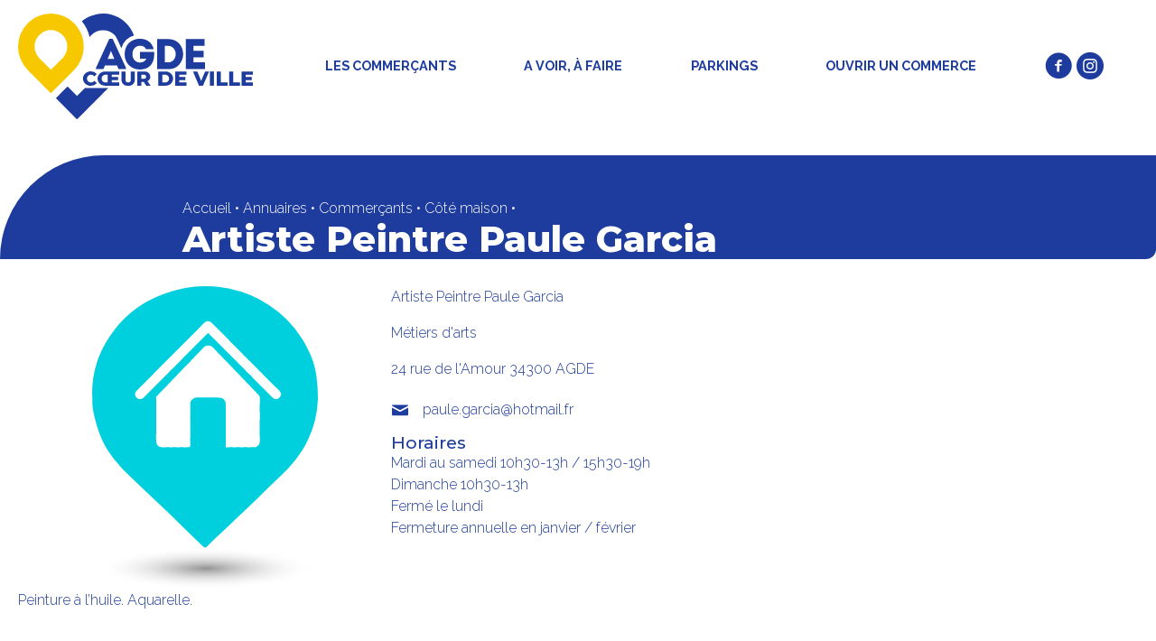

--- FILE ---
content_type: text/css; charset=utf-8
request_url: https://agdecoeurdeville.b-cdn.net/wp-content/uploads/bb-plugin/cache/54b586db477cd6f4539e465104265ebe-layout-bundle.css?ver=2.10.0.5-1.5.2.1-20251125200437
body_size: 15635
content:
.fl-builder-content *,.fl-builder-content *:before,.fl-builder-content *:after {-webkit-box-sizing: border-box;-moz-box-sizing: border-box;box-sizing: border-box;}.fl-row:before,.fl-row:after,.fl-row-content:before,.fl-row-content:after,.fl-col-group:before,.fl-col-group:after,.fl-col:before,.fl-col:after,.fl-module:not([data-accepts]):before,.fl-module:not([data-accepts]):after,.fl-module-content:before,.fl-module-content:after {display: table;content: " ";}.fl-row:after,.fl-row-content:after,.fl-col-group:after,.fl-col:after,.fl-module:not([data-accepts]):after,.fl-module-content:after {clear: both;}.fl-clear {clear: both;}.fl-row,.fl-row-content {margin-left: auto;margin-right: auto;min-width: 0;}.fl-row-content-wrap {position: relative;}.fl-builder-mobile .fl-row-bg-photo .fl-row-content-wrap {background-attachment: scroll;}.fl-row-bg-video,.fl-row-bg-video .fl-row-content,.fl-row-bg-embed,.fl-row-bg-embed .fl-row-content {position: relative;}.fl-row-bg-video .fl-bg-video,.fl-row-bg-embed .fl-bg-embed-code {bottom: 0;left: 0;overflow: hidden;position: absolute;right: 0;top: 0;}.fl-row-bg-video .fl-bg-video video,.fl-row-bg-embed .fl-bg-embed-code video {bottom: 0;left: 0px;max-width: none;position: absolute;right: 0;top: 0px;}.fl-row-bg-video .fl-bg-video video {min-width: 100%;min-height: 100%;width: auto;height: auto;}.fl-row-bg-video .fl-bg-video iframe,.fl-row-bg-embed .fl-bg-embed-code iframe {pointer-events: none;width: 100vw;height: 56.25vw; max-width: none;min-height: 100vh;min-width: 177.77vh; position: absolute;top: 50%;left: 50%;-ms-transform: translate(-50%, -50%); -webkit-transform: translate(-50%, -50%); transform: translate(-50%, -50%);}.fl-bg-video-fallback {background-position: 50% 50%;background-repeat: no-repeat;background-size: cover;bottom: 0px;left: 0px;position: absolute;right: 0px;top: 0px;}.fl-row-bg-slideshow,.fl-row-bg-slideshow .fl-row-content {position: relative;}.fl-row .fl-bg-slideshow {bottom: 0;left: 0;overflow: hidden;position: absolute;right: 0;top: 0;z-index: 0;}.fl-builder-edit .fl-row .fl-bg-slideshow * {bottom: 0;height: auto !important;left: 0;position: absolute !important;right: 0;top: 0;}.fl-row-bg-overlay .fl-row-content-wrap:after {border-radius: inherit;content: '';display: block;position: absolute;top: 0;right: 0;bottom: 0;left: 0;z-index: 0;}.fl-row-bg-overlay .fl-row-content {position: relative;z-index: 1;}.fl-row-default-height .fl-row-content-wrap,.fl-row-custom-height .fl-row-content-wrap {display: -webkit-box;display: -webkit-flex;display: -ms-flexbox;display: flex;min-height: 100vh;}.fl-row-overlap-top .fl-row-content-wrap {display: -webkit-inline-box;display: -webkit-inline-flex;display: -moz-inline-box;display: -ms-inline-flexbox;display: inline-flex;width: 100%;}.fl-row-default-height .fl-row-content-wrap,.fl-row-custom-height .fl-row-content-wrap {min-height: 0;}.fl-row-default-height .fl-row-content,.fl-row-full-height .fl-row-content,.fl-row-custom-height .fl-row-content {-webkit-box-flex: 1 1 auto; -moz-box-flex: 1 1 auto;-webkit-flex: 1 1 auto;-ms-flex: 1 1 auto;flex: 1 1 auto;}.fl-row-default-height .fl-row-full-width.fl-row-content,.fl-row-full-height .fl-row-full-width.fl-row-content,.fl-row-custom-height .fl-row-full-width.fl-row-content {max-width: 100%;width: 100%;}.fl-row-default-height.fl-row-align-center .fl-row-content-wrap,.fl-row-full-height.fl-row-align-center .fl-row-content-wrap,.fl-row-custom-height.fl-row-align-center .fl-row-content-wrap {-webkit-align-items: center;-webkit-box-align: center;-webkit-box-pack: center;-webkit-justify-content: center;-ms-flex-align: center;-ms-flex-pack: center;justify-content: center;align-items: center;}.fl-row-default-height.fl-row-align-bottom .fl-row-content-wrap,.fl-row-full-height.fl-row-align-bottom .fl-row-content-wrap,.fl-row-custom-height.fl-row-align-bottom .fl-row-content-wrap {-webkit-align-items: flex-end;-webkit-justify-content: flex-end;-webkit-box-align: end;-webkit-box-pack: end;-ms-flex-align: end;-ms-flex-pack: end;justify-content: flex-end;align-items: flex-end;}.fl-col-group-equal-height {display: flex;flex-wrap: wrap;width: 100%;}.fl-col-group-equal-height.fl-col-group-has-child-loading {flex-wrap: nowrap;}.fl-col-group-equal-height .fl-col,.fl-col-group-equal-height .fl-col-content {display: flex;flex: 1 1 auto;}.fl-col-group-equal-height .fl-col-content {flex-direction: column;flex-shrink: 1;min-width: 1px;max-width: 100%;width: 100%;}.fl-col-group-equal-height:before,.fl-col-group-equal-height .fl-col:before,.fl-col-group-equal-height .fl-col-content:before,.fl-col-group-equal-height:after,.fl-col-group-equal-height .fl-col:after,.fl-col-group-equal-height .fl-col-content:after{content: none;}.fl-col-group-nested.fl-col-group-equal-height.fl-col-group-align-top .fl-col-content,.fl-col-group-equal-height.fl-col-group-align-top .fl-col-content {justify-content: flex-start;}.fl-col-group-nested.fl-col-group-equal-height.fl-col-group-align-center .fl-col-content,.fl-col-group-equal-height.fl-col-group-align-center .fl-col-content {justify-content: center;}.fl-col-group-nested.fl-col-group-equal-height.fl-col-group-align-bottom .fl-col-content,.fl-col-group-equal-height.fl-col-group-align-bottom .fl-col-content {justify-content: flex-end;}.fl-col-group-equal-height.fl-col-group-align-center .fl-col-group {width: 100%;}.fl-col {float: left;min-height: 1px;}.fl-col-bg-overlay .fl-col-content {position: relative;}.fl-col-bg-overlay .fl-col-content:after {border-radius: inherit;content: '';display: block;position: absolute;top: 0;right: 0;bottom: 0;left: 0;z-index: 0;}.fl-col-bg-overlay .fl-module {position: relative;z-index: 2;}.single:not(.woocommerce).single-fl-builder-template .fl-content {width: 100%;}.fl-builder-layer {position: absolute;top:0;left:0;right: 0;bottom: 0;z-index: 0;pointer-events: none;overflow: hidden;}.fl-builder-shape-layer {z-index: 0;}.fl-builder-shape-layer.fl-builder-bottom-edge-layer {z-index: 1;}.fl-row-bg-overlay .fl-builder-shape-layer {z-index: 1;}.fl-row-bg-overlay .fl-builder-shape-layer.fl-builder-bottom-edge-layer {z-index: 2;}.fl-row-has-layers .fl-row-content {z-index: 1;}.fl-row-bg-overlay .fl-row-content {z-index: 2;}.fl-builder-layer > * {display: block;position: absolute;top:0;left:0;width: 100%;}.fl-builder-layer + .fl-row-content {position: relative;}.fl-builder-layer .fl-shape {fill: #aaa;stroke: none;stroke-width: 0;width:100%;}@supports (-webkit-touch-callout: inherit) {.fl-row.fl-row-bg-parallax .fl-row-content-wrap,.fl-row.fl-row-bg-fixed .fl-row-content-wrap {background-position: center !important;background-attachment: scroll !important;}}@supports (-webkit-touch-callout: none) {.fl-row.fl-row-bg-fixed .fl-row-content-wrap {background-position: center !important;background-attachment: scroll !important;}}.fl-clearfix:before,.fl-clearfix:after {display: table;content: " ";}.fl-clearfix:after {clear: both;}.sr-only {position: absolute;width: 1px;height: 1px;padding: 0;overflow: hidden;clip: rect(0,0,0,0);white-space: nowrap;border: 0;}.fl-builder-content .fl-button:is(a, button),.fl-builder-content a.fl-button:visited {border-radius: 4px;display: inline-block;font-size: 16px;font-weight: normal;line-height: 18px;padding: 12px 24px;text-decoration: none;text-shadow: none;}.fl-builder-content .fl-button:hover {text-decoration: none;}.fl-builder-content .fl-button:active {position: relative;top: 1px;}.fl-builder-content .fl-button-width-full .fl-button {width: 100%;display: block;text-align: center;}.fl-builder-content .fl-button-width-custom .fl-button {display: inline-block;text-align: center;max-width: 100%;}.fl-builder-content .fl-button-left {text-align: left;}.fl-builder-content .fl-button-center {text-align: center;}.fl-builder-content .fl-button-right {text-align: right;}.fl-builder-content .fl-button i {font-size: 1.3em;height: auto;margin-right:8px;vertical-align: middle;width: auto;}.fl-builder-content .fl-button i.fl-button-icon-after {margin-left: 8px;margin-right: 0;}.fl-builder-content .fl-button-has-icon .fl-button-text {vertical-align: middle;}.fl-icon-wrap {display: inline-block;}.fl-icon {display: table-cell;vertical-align: middle;}.fl-icon a {text-decoration: none;}.fl-icon i {float: right;height: auto;width: auto;}.fl-icon i:before {border: none !important;height: auto;width: auto;}.fl-icon-text {display: table-cell;text-align: left;padding-left: 15px;vertical-align: middle;}.fl-icon-text-empty {display: none;}.fl-icon-text *:last-child {margin: 0 !important;padding: 0 !important;}.fl-icon-text a {text-decoration: none;}.fl-icon-text span {display: block;}.fl-icon-text span.mce-edit-focus {min-width: 1px;}.fl-module img {max-width: 100%;}.fl-photo {line-height: 0;position: relative;}.fl-photo-align-left {text-align: left;}.fl-photo-align-center {text-align: center;}.fl-photo-align-right {text-align: right;}.fl-photo-content {display: inline-block;line-height: 0;position: relative;max-width: 100%;}.fl-photo-img-svg {width: 100%;}.fl-photo-content img {display: inline;height: auto;max-width: 100%;}.fl-photo-crop-circle img {-webkit-border-radius: 100%;-moz-border-radius: 100%;border-radius: 100%;}.fl-photo-caption {font-size: 13px;line-height: 18px;overflow: hidden;text-overflow: ellipsis;}.fl-photo-caption-below {padding-bottom: 20px;padding-top: 10px;}.fl-photo-caption-hover {background: rgba(0,0,0,0.7);bottom: 0;color: #fff;left: 0;opacity: 0;filter: alpha(opacity = 0);padding: 10px 15px;position: absolute;right: 0;-webkit-transition:opacity 0.3s ease-in;-moz-transition:opacity 0.3s ease-in;transition:opacity 0.3s ease-in;}.fl-photo-content:hover .fl-photo-caption-hover {opacity: 100;filter: alpha(opacity = 100);}.fl-builder-pagination,.fl-builder-pagination-load-more {padding: 40px 0;}.fl-builder-pagination ul.page-numbers {list-style: none;margin: 0;padding: 0;text-align: center;}.fl-builder-pagination li {display: inline-block;list-style: none;margin: 0;padding: 0;}.fl-builder-pagination li a.page-numbers,.fl-builder-pagination li span.page-numbers {border: 1px solid #e6e6e6;display: inline-block;padding: 5px 10px;margin: 0 0 5px;}.fl-builder-pagination li a.page-numbers:hover,.fl-builder-pagination li span.current {background: #f5f5f5;text-decoration: none;}.fl-slideshow,.fl-slideshow * {-webkit-box-sizing: content-box;-moz-box-sizing: content-box;box-sizing: content-box;}.fl-slideshow .fl-slideshow-image img {max-width: none !important;}.fl-slideshow-social {line-height: 0 !important;}.fl-slideshow-social * {margin: 0 !important;}.fl-builder-content .bx-wrapper .bx-viewport {background: transparent;border: none;box-shadow: none;left: 0;}.mfp-wrap button.mfp-arrow,.mfp-wrap button.mfp-arrow:active,.mfp-wrap button.mfp-arrow:hover,.mfp-wrap button.mfp-arrow:focus {background: transparent !important;border: none !important;outline: none;position: absolute;top: 50%;box-shadow: none !important;}.mfp-wrap .mfp-close,.mfp-wrap .mfp-close:active,.mfp-wrap .mfp-close:hover,.mfp-wrap .mfp-close:focus {background: transparent !important;border: none !important;outline: none;position: absolute;top: 0;box-shadow: none !important;}.admin-bar .mfp-wrap .mfp-close,.admin-bar .mfp-wrap .mfp-close:active,.admin-bar .mfp-wrap .mfp-close:hover,.admin-bar .mfp-wrap .mfp-close:focus {top: 32px!important;}img.mfp-img {padding: 0;}.mfp-counter {display: none;}.mfp-wrap .mfp-preloader.fa {font-size: 30px;}.fl-form-field {margin-bottom: 15px;}.fl-form-field input.fl-form-error {border-color: #DD6420;}.fl-form-error-message {clear: both;color: #DD6420;display: none;padding-top: 8px;font-size: 12px;font-weight: lighter;}.fl-form-button-disabled {opacity: 0.5;}.fl-animation {opacity: 0;}body.fl-no-js .fl-animation {opacity: 1;}.fl-builder-preview .fl-animation,.fl-builder-edit .fl-animation,.fl-animated {opacity: 1;}.fl-animated {animation-fill-mode: both;}.fl-button.fl-button-icon-animation i {width: 0 !important;opacity: 0;transition: all 0.2s ease-out;}.fl-button.fl-button-icon-animation:hover i {opacity: 1 !important;}.fl-button.fl-button-icon-animation i.fl-button-icon-after {margin-left: 0px !important;}.fl-button.fl-button-icon-animation:hover i.fl-button-icon-after {margin-left: 10px !important;}.fl-button.fl-button-icon-animation i.fl-button-icon-before {margin-right: 0 !important;}.fl-button.fl-button-icon-animation:hover i.fl-button-icon-before {margin-right: 20px !important;margin-left: -10px;}@media (max-width: 1200px) {}@media (max-width: 992px) { .fl-col-group.fl-col-group-medium-reversed {display: -webkit-flex;display: flex;-webkit-flex-wrap: wrap-reverse;flex-wrap: wrap-reverse;flex-direction: row-reverse;} }@media (max-width: 768px) { .fl-row-content-wrap {background-attachment: scroll !important;}.fl-row-bg-parallax .fl-row-content-wrap {background-attachment: scroll !important;background-position: center center !important;}.fl-col-group.fl-col-group-equal-height {display: block;}.fl-col-group.fl-col-group-equal-height.fl-col-group-custom-width {display: -webkit-box;display: -webkit-flex;display: flex;}.fl-col-group.fl-col-group-responsive-reversed {display: -webkit-flex;display: flex;-webkit-flex-wrap: wrap-reverse;flex-wrap: wrap-reverse;flex-direction: row-reverse;}.fl-col-group.fl-col-group-responsive-reversed .fl-col:not(.fl-col-small-custom-width) {flex-basis: 100%;width: 100% !important;}.fl-col-group.fl-col-group-medium-reversed:not(.fl-col-group-responsive-reversed) {display: unset;display: unset;-webkit-flex-wrap: unset;flex-wrap: unset;flex-direction: unset;}.fl-col {clear: both;float: none;margin-left: auto;margin-right: auto;width: auto !important;}.fl-col-small:not(.fl-col-small-full-width) {max-width: 400px;}.fl-block-col-resize {display:none;}.fl-row[data-node] .fl-row-content-wrap {margin: 0;padding-left: 0;padding-right: 0;}.fl-row[data-node] .fl-bg-video,.fl-row[data-node] .fl-bg-slideshow {left: 0;right: 0;}.fl-col[data-node] .fl-col-content {margin: 0;padding-left: 0;padding-right: 0;} }@media (min-width: 1201px) {html .fl-visible-large:not(.fl-visible-desktop),html .fl-visible-medium:not(.fl-visible-desktop),html .fl-visible-mobile:not(.fl-visible-desktop) {display: none;}}@media (min-width: 993px) and (max-width: 1200px) {html .fl-visible-desktop:not(.fl-visible-large),html .fl-visible-medium:not(.fl-visible-large),html .fl-visible-mobile:not(.fl-visible-large) {display: none;}}@media (min-width: 769px) and (max-width: 992px) {html .fl-visible-desktop:not(.fl-visible-medium),html .fl-visible-large:not(.fl-visible-medium),html .fl-visible-mobile:not(.fl-visible-medium) {display: none;}}@media (max-width: 768px) {html .fl-visible-desktop:not(.fl-visible-mobile),html .fl-visible-large:not(.fl-visible-mobile),html .fl-visible-medium:not(.fl-visible-mobile) {display: none;}}.fl-col-content {display: flex;flex-direction: column;margin-top: 0px;margin-right: 0px;margin-bottom: 0px;margin-left: 0px;padding-top: 0px;padding-right: 0px;padding-bottom: 0px;padding-left: 0px;}.fl-row-fixed-width {max-width: 1550px;}.fl-builder-content > .fl-module-box {margin: 0;}.fl-row-content-wrap {margin-top: 0px;margin-right: 0px;margin-bottom: 0px;margin-left: 0px;padding-top: 20px;padding-right: 20px;padding-bottom: 20px;padding-left: 20px;}.fl-module-content, .fl-module:where(.fl-module:not(:has(> .fl-module-content))) {margin-top: 20px;margin-right: 20px;margin-bottom: 20px;margin-left: 20px;}.fl-node-5faf868dd4e01 > .fl-row-content-wrap {background-color: #ffffff;border-top-width: 1px;border-right-width: 0px;border-bottom-width: 1px;border-left-width: 0px;}.fl-node-5faf868dd4e01 .fl-row-content {max-width: 1700px;} .fl-node-5faf868dd4e01 > .fl-row-content-wrap {margin-bottom:-10px;} .fl-node-5faf868dd4e01 > .fl-row-content-wrap {padding-top:15px;padding-bottom:0px;}.fl-node-3ytv8z42fdru.fl-row-fixed-width, .fl-node-3ytv8z42fdru .fl-row-fixed-width {max-width: 900px;}.fl-node-5faf868dd4e06 {width: 21%;}.fl-node-5faf868dd4e06 > .fl-col-content {border-top-width: 1px;border-right-width: 1px;border-bottom-width: 1px;border-left-width: 1px;}@media(max-width: 768px) {.fl-builder-content .fl-node-5faf868dd4e06 {width: 80% !important;max-width: none;clear: none;float: left;}}.fl-node-d9yxs84k7fva {width: 68%;}@media(max-width: 768px) {.fl-builder-content .fl-node-d9yxs84k7fva {width: 50% !important;max-width: none;clear: none;float: left;}}.fl-node-5faf868dd4e07 {width: 70%;}.fl-node-5faf868dd4e07 > .fl-col-content {border-top-width: 1px;border-right-width: 1px;border-bottom-width: 1px;border-left-width: 1px;}@media(max-width: 768px) {.fl-builder-content .fl-node-5faf868dd4e07 {width: 20% !important;max-width: none;clear: none;float: left;}}.fl-node-382yivq40wl6 {width: 16.05%;}@media(max-width: 768px) {.fl-builder-content .fl-node-382yivq40wl6 {width: 30% !important;max-width: none;clear: none;float: left;}} .fl-node-382yivq40wl6 > .fl-col-content {margin-top:8px;}@media ( max-width: 992px ) { .fl-node-382yivq40wl6.fl-col > .fl-col-content {margin-top:10px;}}.fl-node-0m3niy1xkuzq {width: 15.95%;}@media(max-width: 768px) {.fl-builder-content .fl-node-0m3niy1xkuzq {width: 20% !important;max-width: none;clear: none;float: left;}}@media ( max-width: 768px ) { .fl-node-0m3niy1xkuzq.fl-col > .fl-col-content {margin-top:5px;}}.fl-node-21bg6x9tdvck {width: 8%;}img.mfp-img {padding-bottom: 40px !important;}.fl-builder-edit .fl-fill-container img {transition: object-position .5s;}.fl-fill-container :is(.fl-module-content, .fl-photo, .fl-photo-content, img) {height: 100% !important;width: 100% !important;}@media (max-width: 768px) { .fl-photo-content,.fl-photo-img {max-width: 100%;} }.fl-node-5faf86b7c4948, .fl-node-5faf86b7c4948 .fl-photo {text-align: left;}.fl-node-5faf86b7c4948 .fl-photo-content, .fl-node-5faf86b7c4948 .fl-photo-img {width: 260px;}.fl-node-wvn8miqalkzj, .fl-node-wvn8miqalkzj .fl-photo {text-align: left;}.fl-node-wvn8miqalkzj .fl-photo-content, .fl-node-wvn8miqalkzj .fl-photo-img {width: 200px;}.pp-off-canvas-menu-open .pp-offcanvas-content-wrap {position: relative;z-index: 999;}.pp-offcanvas-content-open.pp-offcanvas-content-top.pp-offcanvas-content-reset,.pp-offcanvas-content-open.pp-offcanvas-content-bottom.pp-offcanvas-content-reset {margin-top: 0 !important;}.pp-offcanvas-toggle {cursor: pointer;text-decoration: none !important;}.pp-offcanvas-container {position: relative;left: 0;z-index: 99;-webkit-transition: -webkit-transform 0.5s;transition: transform 0.5s;}.pp-offcanvas-content-slide .pp-offcanvas-container {overflow: hidden;}.pp-offcanvas-container:after {content: '';position: absolute;top: 0;right: 0;width: 0;height: 0;background: rgba(240, 196, 196, 0.2);opacity: 0;-webkit-transition: opacity 0.5s, width 0.1s 0.5s, height 0.1s 0.5s;transition: opacity 0.5s, width 0.1s 0.5s, height 0.1s 0.5s;}.pp-offcanvas-content-open .pp-offcanvas-container:after {width: 100%;height: 100%;opacity: 1;-webkit-transition: opacity 0.5s;transition: opacity 0.5s;z-index: 100001;}.pp-offcanvas-content {position: fixed;top: 0;left: 0;visibility: hidden;width: 300px;height: 100%;overflow-y: auto;background: #fff;-webkit-transition: all 0.5s;transition: all 0.5s;outline: 0;z-index: 100002;}.pp-offcanvas-content.pp-offcanvas-content-right {left: auto;right: 0;}.pp-offcanvas-content.pp-offcanvas-content-top,.pp-offcanvas-content.pp-offcanvas-content-bottom {width: 100%;height: 300px;}.pp-offcanvas-content.pp-offcanvas-content-bottom {top: auto;bottom: 0;}.pp-offcanvas-content .pp-offcanvas-body {position: absolute;width: 100%;top: 0;left: 0;}.pp-offcanvas-content .pp-offcanvas-close {position: relative;cursor: pointer;display: inline-block;line-height: 1;z-index: 1;font-style: normal;font-family: Helvetica, Arial, sans-serif;font-weight: 100;font-size: 24px;margin: 0;}.pp-offcanvas-content .pp-offcanvas-close-icon {display: flex;height: 25px;width: 25px;position: relative;justify-content: center;}.pp-offcanvas-content .pp-offcanvas-close-icon:before,.pp-offcanvas-content .pp-offcanvas-close-icon:after {content: " ";position: absolute;content: ' ';height: inherit;width: 2px;background-color: #fff;}.pp-offcanvas-content .pp-offcanvas-close-icon:before {transform: rotate(45deg);}.pp-offcanvas-content .pp-offcanvas-close-icon:after {transform: rotate(-45deg);}.pp-offcanvas-content .pp-offcanvas-body {padding-left: 20px;padding-right: 20px;}.pp-offcanvas-toggle-wrap .pp-offcanvas-toggle {display: inline-flex;align-items: center;}.pp-offcanvas-icon-before .pp-offcanvas-toggle-icon {margin-right: 5px;}.pp-offcanvas-icon-after .pp-offcanvas-toggle-icon {order: 2;margin-left: 5px;}.pp-offcanvas-content.pp-offcanvas-slide {-webkit-transform: translate3d(-100%, 0, 0);transform: translate3d(-100%, 0, 0);}.pp-offcanvas-content.pp-offcanvas-slide.pp-offcanvas-content-right {-webkit-transform: translate3d(100%, 0, 0);transform: translate3d(100%, 0, 0);}.pp-offcanvas-content.pp-offcanvas-slide.pp-offcanvas-content-top {-webkit-transform: translate3d(0, -100%, 0);transform: translate3d(0, -100%, 0);}.pp-offcanvas-content.pp-offcanvas-slide.pp-offcanvas-content-bottom {-webkit-transform: translate3d(0, 100%, 0);transform: translate3d(0, 100%, 0);}.pp-offcanvas-content.pp-offcanvas-reveal {z-index: 1;}.pp-offcanvas-content-slide.pp-offcanvas-content-open .pp-offcanvas-content.pp-offcanvas-content-visible {visibility: visible;-webkit-transform: translate3d(0, 0, 0);transform: translate3d(0, 0, 0);}.pp-offcanvas-content-left.pp-offcanvas-push {-webkit-transform: translate3d(-100%, 0, 0);transform: translate3d(-100%, 0, 0);}.pp-offcanvas-content-right.pp-offcanvas-push {-webkit-transform: translate3d(100%, 0, 0);transform: translate3d(100%, 0, 0);}.pp-offcanvas-content-top.pp-offcanvas-push {-webkit-transform: translate3d(0, -100%, 0);transform: translate3d(0, -100%, 0);}.pp-offcanvas-content-bottom.pp-offcanvas-push {-webkit-transform: translate3d(0, 100%, 0);transform: translate3d(0, 100%, 0);}.pp-offcanvas-content-push.pp-offcanvas-content-open .pp-offcanvas-content.pp-offcanvas-content-visible {visibility: visible;-webkit-transition: -webkit-transform 0.5s;transition: transform 0.5s;}.pp-offcanvas-content-push.pp-offcanvas-content-open.pp-offcanvas-content-left .pp-offcanvas-container {-webkit-transform: translate3d(300px, 0, 0);transform: translate3d(300px, 0, 0);}.pp-offcanvas-content-push.pp-offcanvas-content-open.pp-offcanvas-content-right .pp-offcanvas-container {-webkit-transform: translateX(-300px);transform: translateX(-300px);}.pp-offcanvas-content-push.pp-offcanvas-content-open.pp-offcanvas-content-top .pp-offcanvas-container {-webkit-transform: translate3d(0, 300px, 0);transform: translate3d(0, 300px, 0);}.pp-offcanvas-content-push.pp-offcanvas-content-open.pp-offcanvas-content-bottom .pp-offcanvas-container {-webkit-transform: translate3d(0, -300px, 0);transform: translate3d(0, -300px, 0);}.pp-offcanvas-content-push.pp-offcanvas-content-open.pp-offcanvas-content-left .pp-offcanvas-content,.pp-offcanvas-content-push.pp-offcanvas-content-open.pp-offcanvas-content-right .pp-offcanvas-content,.pp-offcanvas-content-push.pp-offcanvas-content-open.pp-offcanvas-content-top .pp-offcanvas-content,.pp-offcanvas-content-push.pp-offcanvas-content-open.pp-offcanvas-content-bottom .pp-offcanvas-content {-webkit-transform: translate3d(0, 0, 0);transform: translate3d(0, 0, 0);}.pp-offcanvas-content-reveal .pp-offcanvas-container {background: #fff;overflow: hidden;}.pp-offcanvas-content-reveal.pp-offcanvas-content-open {position: relative;}.pp-offcanvas-content-reveal.pp-offcanvas-content-open .pp-offcanvas-content.pp-offcanvas-content-visible {visibility: visible;-webkit-transition: -webkit-transform 0.5s;transition: transform 0.5s;}.pp-offcanvas-content-reveal.pp-offcanvas-content-open.pp-offcanvas-content-left .pp-offcanvas-container {-webkit-transform: translate3d(300px, 0, 0);transform: translate3d(300px, 0, 0);}.pp-offcanvas-content-reveal.pp-offcanvas-content-open.pp-offcanvas-content-right .pp-offcanvas-container {-webkit-transform: translate3d(-300px, 0, 0);transform: translate3d(-300px, 0, 0);}.pp-offcanvas-content-reveal.pp-offcanvas-content-open.pp-offcanvas-content-top .pp-offcanvas-container {-webkit-transform: translate3d(0, 300px, 0);transform: translate3d(0, 300px, 0);}.pp-offcanvas-content-reveal.pp-offcanvas-content-open.pp-offcanvas-content-bottom .pp-offcanvas-container {-webkit-transform: translate3d(0, -300px, 0);transform: translate3d(0, -300px, 0);}.pp-offcanvas-content-reveal.pp-offcanvas-content-bottom .pp-offcanvas-container {height: 100%;}.pp-offcanvas-content-left.pp-offcanvas-slide-along {z-index: 1;-webkit-transform: translate3d(-50%, 0, 0);transform: translate3d(-50%, 0, 0);}.pp-offcanvas-content-right.pp-offcanvas-slide-along {z-index: 1;-webkit-transform: translate3d(50%, 0, 0);transform: translate3d(50%, 0, 0);}.pp-offcanvas-content-top.pp-offcanvas-slide-along {z-index: 1;-webkit-transform: translate3d(0, -50%, 0);transform: translate3d(0, -50%, 0);}.pp-offcanvas-content-bottom.pp-offcanvas-slide-along {z-index: 1;-webkit-transform: translate3d(0, 50%, 0);transform: translate3d(0, 50%, 0);}.pp-offcanvas-content-slide-along .pp-offcanvas-container {background: #fff;overflow: hidden;}.pp-offcanvas-content-slide-along.pp-offcanvas-content-open .pp-offcanvas-content.pp-offcanvas-content-visible {visibility: visible;-webkit-transition: -webkit-transform 0.5s;transition: transform 0.5s;-webkit-transform: translate3d(0, 0, 0);transform: translate3d(0, 0, 0);}.pp-offcanvas-content-slide-along.pp-offcanvas-content-open.pp-offcanvas-content-left .pp-offcanvas-container {-webkit-transform: translate3d(300px, 0, 0);transform: translate3d(300px, 0, 0);}.pp-offcanvas-content-slide-along.pp-offcanvas-content-open.pp-offcanvas-content-right .pp-offcanvas-container {-webkit-transform: translate3d(-300px, 0, 0);transform: translate3d(-300px, 0, 0);}.pp-offcanvas-content-slide-along.pp-offcanvas-content-open.pp-offcanvas-content-top .pp-offcanvas-container {-webkit-transform: translate3d(0, 300px, 0);transform: translate3d(0, 300px, 0);}.pp-offcanvas-content-slide-along.pp-offcanvas-content-open.pp-offcanvas-content-bottom .pp-offcanvas-container {-webkit-transform: translate3d(0, -300px, 0);transform: translate3d(0, -300px, 0);}.pp-offcanvas-content-slide-along.pp-offcanvas-content-bottom .pp-offcanvas-container {height: 100%;}.pp-hamburger-label {display: inline-block;margin-left: 10px;}.admin-bar .pp-offcanvas-content-left,.admin-bar .pp-offcanvas-content-right {}.pp-hamburger-box {width: 2.9em;height: 1.8em;display: inline-block;position: relative;}.pp-hamburger-inner {display: block;top: 50%;margin-top: -.15em;transition-duration: 75ms;transition-timing-function: cubic-bezier(.55, .055, .675, .19);}.pp-hamburger-label {display: inline-block;margin-left: 10px;}.pp-hamburger {display: inline-block;cursor: pointer;transition-property: opacity, filter;transition-duration: 0.15s;transition-timing-function: linear;font: inherit;color: inherit;text-transform: none;background-color: transparent;border: 0;margin: 0;overflow: visible;}.pp-hamburger:hover {opacity: 0.7;}.pp-hamburger.pp-is-active:hover {opacity: 0.7;}.pp-hamburger.pp-is-active .pp-hamburger-inner,.pp-hamburger.pp-is-active .pp-hamburger-inner::before,.pp-hamburger.pp-is-active .pp-hamburger-inner::after {background-color: #000;}.pp-hamburger-inner,.pp-hamburger-inner::before,.pp-hamburger-inner::after {width: 2.9em;height: 0.3em;background-color: #000;border-radius: 4px;position: absolute;transition-property: transform;transition-duration: 0.15s;transition-timing-function: ease;}.pp-hamburger-inner::before,.pp-hamburger-inner::after {content: "";display: block;}.pp-hamburger-inner::before {top: -0.75em;}.pp-hamburger-inner::after {bottom: -0.75em;}.pp-hamburger--3dx .pp-hamburger-box {perspective: 80px;}.pp-hamburger--3dx .pp-hamburger-inner {transition: transform 0.15s cubic-bezier(0.645, 0.045, 0.355, 1), background-color 0s 0.1s cubic-bezier(0.645, 0.045, 0.355, 1);}.pp-hamburger--3dx .pp-hamburger-inner::before,.pp-hamburger--3dx .pp-hamburger-inner::after {transition: transform 0s 0.1s cubic-bezier(0.645, 0.045, 0.355, 1);}.pp-hamburger--3dx.pp-is-active .pp-hamburger-inner {background-color: transparent !important;transform: rotateY(180deg);}.pp-hamburger--3dx.pp-is-active .pp-hamburger-inner::before {transform: translate3d(0, 10px, 0) rotate(45deg);}.pp-hamburger--3dx.pp-is-active .pp-hamburger-inner::after {transform: translate3d(0, -10px, 0) rotate(-45deg);}.pp-hamburger--3dx-r .pp-hamburger-box {perspective: 80px;}.pp-hamburger--3dx-r .pp-hamburger-inner {transition: transform 0.15s cubic-bezier(0.645, 0.045, 0.355, 1), background-color 0s 0.1s cubic-bezier(0.645, 0.045, 0.355, 1);}.pp-hamburger--3dx-r .pp-hamburger-inner::before,.pp-hamburger--3dx-r .pp-hamburger-inner::after {transition: transform 0s 0.1s cubic-bezier(0.645, 0.045, 0.355, 1);}.pp-hamburger--3dx-r.pp-is-active .pp-hamburger-inner {background-color: transparent !important;transform: rotateY(-180deg);}.pp-hamburger--3dx-r.pp-is-active .pp-hamburger-inner::before {transform: translate3d(0, 10px, 0) rotate(45deg);}.pp-hamburger--3dx-r.pp-is-active .pp-hamburger-inner::after {transform: translate3d(0, -10px, 0) rotate(-45deg);}.pp-hamburger--3dy .pp-hamburger-box {perspective: 80px;}.pp-hamburger--3dy .pp-hamburger-inner {transition: transform 0.15s cubic-bezier(0.645, 0.045, 0.355, 1), background-color 0s 0.1s cubic-bezier(0.645, 0.045, 0.355, 1);}.pp-hamburger--3dy .pp-hamburger-inner::before,.pp-hamburger--3dy .pp-hamburger-inner::after {transition: transform 0s 0.1s cubic-bezier(0.645, 0.045, 0.355, 1);}.pp-hamburger--3dy.pp-is-active .pp-hamburger-inner {background-color: transparent !important;transform: rotateX(-180deg);}.pp-hamburger--3dy.pp-is-active .pp-hamburger-inner::before {transform: translate3d(0, 10px, 0) rotate(45deg);}.pp-hamburger--3dy.pp-is-active .pp-hamburger-inner::after {transform: translate3d(0, -10px, 0) rotate(-45deg);}.pp-hamburger--3dy-r .pp-hamburger-box {perspective: 80px;}.pp-hamburger--3dy-r .pp-hamburger-inner {transition: transform 0.15s cubic-bezier(0.645, 0.045, 0.355, 1), background-color 0s 0.1s cubic-bezier(0.645, 0.045, 0.355, 1);}.pp-hamburger--3dy-r .pp-hamburger-inner::before,.pp-hamburger--3dy-r .pp-hamburger-inner::after {transition: transform 0s 0.1s cubic-bezier(0.645, 0.045, 0.355, 1);}.pp-hamburger--3dy-r.pp-is-active .pp-hamburger-inner {background-color: transparent !important;transform: rotateX(180deg);}.pp-hamburger--3dy-r.pp-is-active .pp-hamburger-inner::before {transform: translate3d(0, 10px, 0) rotate(45deg);}.pp-hamburger--3dy-r.pp-is-active .pp-hamburger-inner::after {transform: translate3d(0, -10px, 0) rotate(-45deg);}.pp-hamburger--3dxy .pp-hamburger-box {perspective: 80px;}.pp-hamburger--3dxy .pp-hamburger-inner {transition: transform 0.15s cubic-bezier(0.645, 0.045, 0.355, 1), background-color 0s 0.1s cubic-bezier(0.645, 0.045, 0.355, 1);}.pp-hamburger--3dxy .pp-hamburger-inner::before,.pp-hamburger--3dxy .pp-hamburger-inner::after {transition: transform 0s 0.1s cubic-bezier(0.645, 0.045, 0.355, 1);}.pp-hamburger--3dxy.pp-is-active .pp-hamburger-inner {background-color: transparent !important;transform: rotateX(180deg) rotateY(180deg);}.pp-hamburger--3dxy.pp-is-active .pp-hamburger-inner::before {transform: translate3d(0, 10px, 0) rotate(45deg);}.pp-hamburger--3dxy.pp-is-active .pp-hamburger-inner::after {transform: translate3d(0, -10px, 0) rotate(-45deg);}.pp-hamburger--3dxy-r .pp-hamburger-box {perspective: 80px;}.pp-hamburger--3dxy-r .pp-hamburger-inner {transition: transform 0.15s cubic-bezier(0.645, 0.045, 0.355, 1), background-color 0s 0.1s cubic-bezier(0.645, 0.045, 0.355, 1);}.pp-hamburger--3dxy-r .pp-hamburger-inner::before,.pp-hamburger--3dxy-r .pp-hamburger-inner::after {transition: transform 0s 0.1s cubic-bezier(0.645, 0.045, 0.355, 1);}.pp-hamburger--3dxy-r.pp-is-active .pp-hamburger-inner {background-color: transparent !important;transform: rotateX(180deg) rotateY(180deg) rotateZ(-180deg);}.pp-hamburger--3dxy-r.pp-is-active .pp-hamburger-inner::before {transform: translate3d(0, 10px, 0) rotate(45deg);}.pp-hamburger--3dxy-r.pp-is-active .pp-hamburger-inner::after {transform: translate3d(0, -10px, 0) rotate(-45deg);}.pp-hamburger--arrow.pp-is-active .pp-hamburger-inner::before {transform: translate3d(-8px, 0, 0) rotate(-45deg) scale(0.7, 1);}.pp-hamburger--arrow.pp-is-active .pp-hamburger-inner::after {transform: translate3d(-8px, 0, 0) rotate(45deg) scale(0.7, 1);}.pp-hamburger--arrow-r.pp-is-active .pp-hamburger-inner::before {transform: translate3d(8px, 0, 0) rotate(45deg) scale(0.7, 1);}.pp-hamburger--arrow-r.pp-is-active .pp-hamburger-inner::after {transform: translate3d(8px, 0, 0) rotate(-45deg) scale(0.7, 1);}.pp-hamburger--arrowalt .pp-hamburger-inner::before {transition: top 0.1s 0.1s ease, transform 0.1s cubic-bezier(0.165, 0.84, 0.44, 1);}.pp-hamburger--arrowalt .pp-hamburger-inner::after {transition: bottom 0.1s 0.1s ease, transform 0.1s cubic-bezier(0.165, 0.84, 0.44, 1);}.pp-hamburger--arrowalt.pp-is-active .pp-hamburger-inner::before {top: 0;transform: translate3d(-8px, -10px, 0) rotate(-45deg) scale(0.7, 1);transition: top 0.1s ease, transform 0.1s 0.1s cubic-bezier(0.895, 0.03, 0.685, 0.22);}.pp-hamburger--arrowalt.pp-is-active .pp-hamburger-inner::after {bottom: 0;transform: translate3d(-8px, 10px, 0) rotate(45deg) scale(0.7, 1);transition: bottom 0.1s ease, transform 0.1s 0.1s cubic-bezier(0.895, 0.03, 0.685, 0.22);}.pp-hamburger--arrowalt-r .pp-hamburger-inner::before {transition: top 0.1s 0.1s ease, transform 0.1s cubic-bezier(0.165, 0.84, 0.44, 1);}.pp-hamburger--arrowalt-r .pp-hamburger-inner::after {transition: bottom 0.1s 0.1s ease, transform 0.1s cubic-bezier(0.165, 0.84, 0.44, 1);}.pp-hamburger--arrowalt-r.pp-is-active .pp-hamburger-inner::before {top: 0;transform: translate3d(8px, -10px, 0) rotate(45deg) scale(0.7, 1);transition: top 0.1s ease, transform 0.1s 0.1s cubic-bezier(0.895, 0.03, 0.685, 0.22);}.pp-hamburger--arrowalt-r.pp-is-active .pp-hamburger-inner::after {bottom: 0;transform: translate3d(8px, 10px, 0) rotate(-45deg) scale(0.7, 1);transition: bottom 0.1s ease, transform 0.1s 0.1s cubic-bezier(0.895, 0.03, 0.685, 0.22);}.pp-hamburger--arrowturn.pp-is-active .pp-hamburger-inner {transform: rotate(-180deg);}.pp-hamburger--arrowturn.pp-is-active .pp-hamburger-inner::before {transform: translate3d(8px, 0, 0) rotate(45deg) scale(0.7, 1);}.pp-hamburger--arrowturn.pp-is-active .pp-hamburger-inner::after {transform: translate3d(8px, 0, 0) rotate(-45deg) scale(0.7, 1);}.pp-hamburger--arrowturn-r.pp-is-active .pp-hamburger-inner {transform: rotate(-180deg);}.pp-hamburger--arrowturn-r.pp-is-active .pp-hamburger-inner::before {transform: translate3d(-8px, 0, 0) rotate(-45deg) scale(0.7, 1);}.pp-hamburger--arrowturn-r.pp-is-active .pp-hamburger-inner::after {transform: translate3d(-8px, 0, 0) rotate(45deg) scale(0.7, 1);}.pp-hamburger--boring .pp-hamburger-inner,.pp-hamburger--boring .pp-hamburger-inner::before,.pp-hamburger--boring .pp-hamburger-inner::after {transition-property: none;}.pp-hamburger--boring.pp-is-active .pp-hamburger-inner {transform: rotate(45deg);}.pp-hamburger--boring.pp-is-active .pp-hamburger-inner::before {top: 0;opacity: 0;}.pp-hamburger--boring.pp-is-active .pp-hamburger-inner::after {bottom: 0;transform: rotate(-90deg);}.pp-hamburger--collapse .pp-hamburger-inner {top: auto;bottom: 0;transition-duration: 0.13s;transition-delay: 0.13s;transition-timing-function: cubic-bezier(0.55, 0.055, 0.675, 0.19);}.pp-hamburger--collapse .pp-hamburger-inner::after {top: -20px;transition: top 0.2s 0.2s cubic-bezier(0.33333, 0.66667, 0.66667, 1), opacity 0.1s linear;}.pp-hamburger--collapse .pp-hamburger-inner::before {transition: top 0.12s 0.2s cubic-bezier(0.33333, 0.66667, 0.66667, 1), transform 0.13s cubic-bezier(0.55, 0.055, 0.675, 0.19);}.pp-hamburger--collapse.pp-is-active .pp-hamburger-inner {transform: translate3d(0, -10px, 0) rotate(-45deg);transition-delay: 0.22s;transition-timing-function: cubic-bezier(0.215, 0.61, 0.355, 1);}.pp-hamburger--collapse.pp-is-active .pp-hamburger-inner::after {top: 0;opacity: 0;transition: top 0.2s cubic-bezier(0.33333, 0, 0.66667, 0.33333), opacity 0.1s 0.22s linear;}.pp-hamburger--collapse.pp-is-active .pp-hamburger-inner::before {top: 0;transform: rotate(-90deg);transition: top 0.1s 0.16s cubic-bezier(0.33333, 0, 0.66667, 0.33333), transform 0.13s 0.25s cubic-bezier(0.215, 0.61, 0.355, 1);}.pp-hamburger--collapse-r .pp-hamburger-inner {top: auto;bottom: 0;transition-duration: 0.13s;transition-delay: 0.13s;transition-timing-function: cubic-bezier(0.55, 0.055, 0.675, 0.19);}.pp-hamburger--collapse-r .pp-hamburger-inner::after {top: -20px;transition: top 0.2s 0.2s cubic-bezier(0.33333, 0.66667, 0.66667, 1), opacity 0.1s linear;}.pp-hamburger--collapse-r .pp-hamburger-inner::before {transition: top 0.12s 0.2s cubic-bezier(0.33333, 0.66667, 0.66667, 1), transform 0.13s cubic-bezier(0.55, 0.055, 0.675, 0.19);}.pp-hamburger--collapse-r.pp-is-active .pp-hamburger-inner {transform: translate3d(0, -10px, 0) rotate(45deg);transition-delay: 0.22s;transition-timing-function: cubic-bezier(0.215, 0.61, 0.355, 1);}.pp-hamburger--collapse-r.pp-is-active .pp-hamburger-inner::after {top: 0;opacity: 0;transition: top 0.2s cubic-bezier(0.33333, 0, 0.66667, 0.33333), opacity 0.1s 0.22s linear;}.pp-hamburger--collapse-r.pp-is-active .pp-hamburger-inner::before {top: 0;transform: rotate(90deg);transition: top 0.1s 0.16s cubic-bezier(0.33333, 0, 0.66667, 0.33333), transform 0.13s 0.25s cubic-bezier(0.215, 0.61, 0.355, 1);}.pp-hamburger--elastic .pp-hamburger-inner {top: 2px;transition-duration: 0.275s;transition-timing-function: cubic-bezier(0.68, -0.55, 0.265, 1.55);}.pp-hamburger--elastic .pp-hamburger-inner::before {top: 10px;transition: opacity 0.125s 0.275s ease;}.pp-hamburger--elastic .pp-hamburger-inner::after {top: 20px;transition: transform 0.275s cubic-bezier(0.68, -0.55, 0.265, 1.55);}.pp-hamburger--elastic.pp-is-active .pp-hamburger-inner {transform: translate3d(0, 10px, 0) rotate(135deg);transition-delay: 0.075s;}.pp-hamburger--elastic.pp-is-active .pp-hamburger-inner::before {transition-delay: 0s;opacity: 0;}.pp-hamburger--elastic.pp-is-active .pp-hamburger-inner::after {transform: translate3d(0, -20px, 0) rotate(-270deg);transition-delay: 0.075s;}.pp-hamburger--elastic-r .pp-hamburger-inner {top: 2px;transition-duration: 0.275s;transition-timing-function: cubic-bezier(0.68, -0.55, 0.265, 1.55);}.pp-hamburger--elastic-r .pp-hamburger-inner::before {top: 10px;transition: opacity 0.125s 0.275s ease;}.pp-hamburger--elastic-r .pp-hamburger-inner::after {top: 20px;transition: transform 0.275s cubic-bezier(0.68, -0.55, 0.265, 1.55);}.pp-hamburger--elastic-r.pp-is-active .pp-hamburger-inner {transform: translate3d(0, 10px, 0) rotate(-135deg);transition-delay: 0.075s;}.pp-hamburger--elastic-r.pp-is-active .pp-hamburger-inner::before {transition-delay: 0s;opacity: 0;}.pp-hamburger--elastic-r.pp-is-active .pp-hamburger-inner::after {transform: translate3d(0, -20px, 0) rotate(270deg);transition-delay: 0.075s;}.pp-hamburger--emphatic {overflow: hidden;}.pp-hamburger--emphatic .pp-hamburger-inner {transition: background-color 0.125s 0.175s ease-in;}.pp-hamburger--emphatic .pp-hamburger-inner::before {left: 0;transition: transform 0.125s cubic-bezier(0.6, 0.04, 0.98, 0.335), top 0.05s 0.125s linear, left 0.125s 0.175s ease-in;}.pp-hamburger--emphatic .pp-hamburger-inner::after {top: 10px;right: 0;transition: transform 0.125s cubic-bezier(0.6, 0.04, 0.98, 0.335), top 0.05s 0.125s linear, right 0.125s 0.175s ease-in;}.pp-hamburger--emphatic.pp-is-active .pp-hamburger-inner {transition-delay: 0s;transition-timing-function: ease-out;background-color: transparent !important;}.pp-hamburger--emphatic.pp-is-active .pp-hamburger-inner::before {left: -80px;top: -80px;transform: translate3d(80px, 80px, 0) rotate(45deg);transition: left 0.125s ease-out, top 0.05s 0.125s linear, transform 0.125s 0.175s cubic-bezier(0.075, 0.82, 0.165, 1);}.pp-hamburger--emphatic.pp-is-active .pp-hamburger-inner::after {right: -80px;top: -80px;transform: translate3d(-80px, 80px, 0) rotate(-45deg);transition: right 0.125s ease-out, top 0.05s 0.125s linear, transform 0.125s 0.175s cubic-bezier(0.075, 0.82, 0.165, 1);}.pp-hamburger--emphatic-r {overflow: hidden;}.pp-hamburger--emphatic-r .pp-hamburger-inner {transition: background-color 0.125s 0.175s ease-in;}.pp-hamburger--emphatic-r .pp-hamburger-inner::before {left: 0;transition: transform 0.125s cubic-bezier(0.6, 0.04, 0.98, 0.335), top 0.05s 0.125s linear, left 0.125s 0.175s ease-in;}.pp-hamburger--emphatic-r .pp-hamburger-inner::after {top: 10px;right: 0;transition: transform 0.125s cubic-bezier(0.6, 0.04, 0.98, 0.335), top 0.05s 0.125s linear, right 0.125s 0.175s ease-in;}.pp-hamburger--emphatic-r.pp-is-active .pp-hamburger-inner {transition-delay: 0s;transition-timing-function: ease-out;background-color: transparent !important;}.pp-hamburger--emphatic-r.pp-is-active .pp-hamburger-inner::before {left: -80px;top: 80px;transform: translate3d(80px, -80px, 0) rotate(-45deg);transition: left 0.125s ease-out, top 0.05s 0.125s linear, transform 0.125s 0.175s cubic-bezier(0.075, 0.82, 0.165, 1);}.pp-hamburger--emphatic-r.pp-is-active .pp-hamburger-inner::after {right: -80px;top: 80px;transform: translate3d(-80px, -80px, 0) rotate(45deg);transition: right 0.125s ease-out, top 0.05s 0.125s linear, transform 0.125s 0.175s cubic-bezier(0.075, 0.82, 0.165, 1);}.pp-hamburger--minus .pp-hamburger-inner::before,.pp-hamburger--minus .pp-hamburger-inner::after {transition: bottom 0.08s 0s ease-out, top 0.08s 0s ease-out, opacity 0s linear;}.pp-hamburger--minus.pp-is-active .pp-hamburger-inner::before,.pp-hamburger--minus.pp-is-active .pp-hamburger-inner::after {opacity: 0;transition: bottom 0.08s ease-out, top 0.08s ease-out, opacity 0s 0.08s linear;}.pp-hamburger--minus.pp-is-active .pp-hamburger-inner::before {top: 0;}.pp-hamburger--minus.pp-is-active .pp-hamburger-inner::after {bottom: 0;}.pp-hamburger--slider .pp-hamburger-inner {top: 2px;}.pp-hamburger--slider .pp-hamburger-inner::before {top: 10px;transition-property: transform, opacity;transition-timing-function: ease;transition-duration: 0.15s;}.pp-hamburger--slider .pp-hamburger-inner::after {top: 20px;}.pp-hamburger--slider.pp-is-active .pp-hamburger-inner {transform: translate3d(0, 10px, 0) rotate(45deg);}.pp-hamburger--slider.pp-is-active .pp-hamburger-inner::before {transform: rotate(-45deg) translate3d(-5.71429px, -6px, 0);opacity: 0;}.pp-hamburger--slider.pp-is-active .pp-hamburger-inner::after {transform: translate3d(0, -20px, 0) rotate(-90deg);}.pp-hamburger--slider-r .pp-hamburger-inner {top: 2px;}.pp-hamburger--slider-r .pp-hamburger-inner::before {top: 10px;transition-property: transform, opacity;transition-timing-function: ease;transition-duration: 0.15s;}.pp-hamburger--slider-r .pp-hamburger-inner::after {top: 20px;}.pp-hamburger--slider-r.pp-is-active .pp-hamburger-inner {transform: translate3d(0, 10px, 0) rotate(-45deg);}.pp-hamburger--slider-r.pp-is-active .pp-hamburger-inner::before {transform: rotate(45deg) translate3d(5.71429px, -6px, 0);opacity: 0;}.pp-hamburger--slider-r.pp-is-active .pp-hamburger-inner::after {transform: translate3d(0, -20px, 0) rotate(90deg);}.pp-hamburger--spin .pp-hamburger-inner {transition-duration: 0.22s;transition-timing-function: cubic-bezier(0.55, 0.055, 0.675, 0.19);}.pp-hamburger--spin .pp-hamburger-inner::before {transition: top 0.1s 0.25s ease-in, opacity 0.1s ease-in;}.pp-hamburger--spin .pp-hamburger-inner::after {transition: bottom 0.1s 0.25s ease-in, transform 0.22s cubic-bezier(0.55, 0.055, 0.675, 0.19);}.pp-hamburger--spin.pp-is-active .pp-hamburger-inner {transform: rotate(225deg);transition-delay: 0.12s;transition-timing-function: cubic-bezier(0.215, 0.61, 0.355, 1);}.pp-hamburger--spin.pp-is-active .pp-hamburger-inner::before {top: 0;opacity: 0;transition: top 0.1s ease-out, opacity 0.1s 0.12s ease-out;}.pp-hamburger--spin.pp-is-active .pp-hamburger-inner::after {bottom: 0;transform: rotate(-90deg);transition: bottom 0.1s ease-out, transform 0.22s 0.12s cubic-bezier(0.215, 0.61, 0.355, 1);}.pp-hamburger--spin-r .pp-hamburger-inner {transition-duration: 0.22s;transition-timing-function: cubic-bezier(0.55, 0.055, 0.675, 0.19);}.pp-hamburger--spin-r .pp-hamburger-inner::before {transition: top 0.1s 0.25s ease-in, opacity 0.1s ease-in;}.pp-hamburger--spin-r .pp-hamburger-inner::after {transition: bottom 0.1s 0.25s ease-in, transform 0.22s cubic-bezier(0.55, 0.055, 0.675, 0.19);}.pp-hamburger--spin-r.pp-is-active .pp-hamburger-inner {transform: rotate(-225deg);transition-delay: 0.12s;transition-timing-function: cubic-bezier(0.215, 0.61, 0.355, 1);}.pp-hamburger--spin-r.pp-is-active .pp-hamburger-inner::before {top: 0;opacity: 0;transition: top 0.1s ease-out, opacity 0.1s 0.12s ease-out;}.pp-hamburger--spin-r.pp-is-active .pp-hamburger-inner::after {bottom: 0;transform: rotate(90deg);transition: bottom 0.1s ease-out, transform 0.22s 0.12s cubic-bezier(0.215, 0.61, 0.355, 1);}.pp-hamburger--spring .pp-hamburger-inner {top: 2px;transition: background-color 0s 0.13s linear;}.pp-hamburger--spring .pp-hamburger-inner::before {top: 10px;transition: top 0.1s 0.2s cubic-bezier(0.33333, 0.66667, 0.66667, 1), transform 0.13s cubic-bezier(0.55, 0.055, 0.675, 0.19);}.pp-hamburger--spring .pp-hamburger-inner::after {top: 20px;transition: top 0.2s 0.2s cubic-bezier(0.33333, 0.66667, 0.66667, 1), transform 0.13s cubic-bezier(0.55, 0.055, 0.675, 0.19);}.pp-hamburger--spring.pp-is-active .pp-hamburger-inner {transition-delay: 0.22s;background-color: transparent !important;}.pp-hamburger--spring.pp-is-active .pp-hamburger-inner::before {top: 0;transition: top 0.1s 0.15s cubic-bezier(0.33333, 0, 0.66667, 0.33333), transform 0.13s 0.22s cubic-bezier(0.215, 0.61, 0.355, 1);transform: translate3d(0, 10px, 0) rotate(45deg);}.pp-hamburger--spring.pp-is-active .pp-hamburger-inner::after {top: 0;transition: top 0.2s cubic-bezier(0.33333, 0, 0.66667, 0.33333), transform 0.13s 0.22s cubic-bezier(0.215, 0.61, 0.355, 1);transform: translate3d(0, 10px, 0) rotate(-45deg);}.pp-hamburger--spring-r .pp-hamburger-inner {top: auto;bottom: 0;transition-duration: 0.13s;transition-delay: 0s;transition-timing-function: cubic-bezier(0.55, 0.055, 0.675, 0.19);}.pp-hamburger--spring-r .pp-hamburger-inner::after {top: -20px;transition: top 0.2s 0.2s cubic-bezier(0.33333, 0.66667, 0.66667, 1), opacity 0s linear;}.pp-hamburger--spring-r .pp-hamburger-inner::before {transition: top 0.1s 0.2s cubic-bezier(0.33333, 0.66667, 0.66667, 1), transform 0.13s cubic-bezier(0.55, 0.055, 0.675, 0.19);}.pp-hamburger--spring-r.pp-is-active .pp-hamburger-inner {transform: translate3d(0, -10px, 0) rotate(-45deg);transition-delay: 0.22s;transition-timing-function: cubic-bezier(0.215, 0.61, 0.355, 1);}.pp-hamburger--spring-r.pp-is-active .pp-hamburger-inner::after {top: 0;opacity: 0;transition: top 0.2s cubic-bezier(0.33333, 0, 0.66667, 0.33333), opacity 0s 0.22s linear;}.pp-hamburger--spring-r.pp-is-active .pp-hamburger-inner::before {top: 0;transform: rotate(90deg);transition: top 0.1s 0.15s cubic-bezier(0.33333, 0, 0.66667, 0.33333), transform 0.13s 0.22s cubic-bezier(0.215, 0.61, 0.355, 1);}.pp-hamburger--stand .pp-hamburger-inner {transition: transform 0.075s 0.15s cubic-bezier(0.55, 0.055, 0.675, 0.19), background-color 0s 0.075s linear;}.pp-hamburger--stand .pp-hamburger-inner::before {transition: top 0.075s 0.075s ease-in, transform 0.075s 0s cubic-bezier(0.55, 0.055, 0.675, 0.19);}.pp-hamburger--stand .pp-hamburger-inner::after {transition: bottom 0.075s 0.075s ease-in, transform 0.075s 0s cubic-bezier(0.55, 0.055, 0.675, 0.19);}.pp-hamburger--stand.pp-is-active .pp-hamburger-inner {transform: rotate(90deg);background-color: transparent !important;transition: transform 0.075s 0s cubic-bezier(0.215, 0.61, 0.355, 1), background-color 0s 0.15s linear;}.pp-hamburger--stand.pp-is-active .pp-hamburger-inner::before {top: 0;transform: rotate(-45deg);transition: top 0.075s 0.1s ease-out, transform 0.075s 0.15s cubic-bezier(0.215, 0.61, 0.355, 1);}.pp-hamburger--stand.pp-is-active .pp-hamburger-inner::after {bottom: 0;transform: rotate(45deg);transition: bottom 0.075s 0.1s ease-out, transform 0.075s 0.15s cubic-bezier(0.215, 0.61, 0.355, 1);}.pp-hamburger--stand-r .pp-hamburger-inner {transition: transform 0.075s 0.15s cubic-bezier(0.55, 0.055, 0.675, 0.19), background-color 0s 0.075s linear;}.pp-hamburger--stand-r .pp-hamburger-inner::before {transition: top 0.075s 0.075s ease-in, transform 0.075s 0s cubic-bezier(0.55, 0.055, 0.675, 0.19);}.pp-hamburger--stand-r .pp-hamburger-inner::after {transition: bottom 0.075s 0.075s ease-in, transform 0.075s 0s cubic-bezier(0.55, 0.055, 0.675, 0.19);}.pp-hamburger--stand-r.pp-is-active .pp-hamburger-inner {transform: rotate(-90deg);background-color: transparent !important;transition: transform 0.075s 0s cubic-bezier(0.215, 0.61, 0.355, 1), background-color 0s 0.15s linear;}.pp-hamburger--stand-r.pp-is-active .pp-hamburger-inner::before {top: 0;transform: rotate(-45deg);transition: top 0.075s 0.1s ease-out, transform 0.075s 0.15s cubic-bezier(0.215, 0.61, 0.355, 1);}.pp-hamburger--stand-r.pp-is-active .pp-hamburger-inner::after {bottom: 0;transform: rotate(45deg);transition: bottom 0.075s 0.1s ease-out, transform 0.075s 0.15s cubic-bezier(0.215, 0.61, 0.355, 1);}.pp-hamburger--squeeze .pp-hamburger-inner {transition-duration: 0.075s;transition-timing-function: cubic-bezier(0.55, 0.055, 0.675, 0.19);}.pp-hamburger--squeeze .pp-hamburger-inner::before {transition: top 0.075s 0.12s ease, opacity 0.075s ease;}.pp-hamburger--squeeze .pp-hamburger-inner::after {transition: bottom 0.075s 0.12s ease, transform 0.075s cubic-bezier(0.55, 0.055, 0.675, 0.19);}.pp-hamburger--squeeze.pp-is-active .pp-hamburger-inner {transform: rotate(45deg);transition-delay: 0.12s;transition-timing-function: cubic-bezier(0.215, 0.61, 0.355, 1);}.pp-hamburger--squeeze.pp-is-active .pp-hamburger-inner::before {top: 0;opacity: 0;transition: top 0.075s ease, opacity 0.075s 0.12s ease;}.pp-hamburger--squeeze.pp-is-active .pp-hamburger-inner::after {bottom: 0;transform: rotate(-90deg);transition: bottom 0.075s ease, transform 0.075s 0.12s cubic-bezier(0.215, 0.61, 0.355, 1);}.pp-hamburger--vortex .pp-hamburger-inner {transition-duration: 0.2s;transition-timing-function: cubic-bezier(0.19, 1, 0.22, 1);}.pp-hamburger--vortex .pp-hamburger-inner::before,.pp-hamburger--vortex .pp-hamburger-inner::after {transition-duration: 0s;transition-delay: 0.1s;transition-timing-function: linear;}.pp-hamburger--vortex .pp-hamburger-inner::before {transition-property: top, opacity;}.pp-hamburger--vortex .pp-hamburger-inner::after {transition-property: bottom, transform;}.pp-hamburger--vortex.pp-is-active .pp-hamburger-inner {transform: rotate(765deg);transition-timing-function: cubic-bezier(0.19, 1, 0.22, 1);}.pp-hamburger--vortex.pp-is-active .pp-hamburger-inner::before,.pp-hamburger--vortex.pp-is-active .pp-hamburger-inner::after {transition-delay: 0s;}.pp-hamburger--vortex.pp-is-active .pp-hamburger-inner::before {top: 0;opacity: 0;}.pp-hamburger--vortex.pp-is-active .pp-hamburger-inner::after {bottom: 0;transform: rotate(90deg);}.pp-hamburger--vortex-r .pp-hamburger-inner {transition-duration: 0.2s;transition-timing-function: cubic-bezier(0.19, 1, 0.22, 1);}.pp-hamburger--vortex-r .pp-hamburger-inner::before,.pp-hamburger--vortex-r .pp-hamburger-inner::after {transition-duration: 0s;transition-delay: 0.1s;transition-timing-function: linear;}.pp-hamburger--vortex-r .pp-hamburger-inner::before {transition-property: top, opacity;}.pp-hamburger--vortex-r .pp-hamburger-inner::after {transition-property: bottom, transform;}.pp-hamburger--vortex-r.pp-is-active .pp-hamburger-inner {transform: rotate(-765deg);transition-timing-function: cubic-bezier(0.19, 1, 0.22, 1);}.pp-hamburger--vortex-r.pp-is-active .pp-hamburger-inner::before,.pp-hamburger--vortex-r.pp-is-active .pp-hamburger-inner::after {transition-delay: 0s;}.pp-hamburger--vortex-r.pp-is-active .pp-hamburger-inner::before {top: 0;opacity: 0;}.pp-hamburger--vortex-r.pp-is-active .pp-hamburger-inner::after {bottom: 0;transform: rotate(-90deg);}.pp-offcanvas-body .pp-timeline .pp-is-hidden {opacity: 1 !important;margin: 0 !important;}.pp-offcanvas-content.pp-offcanvas-content-w2tku8vhi6dc {background: rgba(255,255,255,0.96);}.pp-offcanvas-content.pp-offcanvas-content-w2tku8vhi6dc.pp-offcanvas-content-top,.pp-offcanvas-content.pp-offcanvas-content-w2tku8vhi6dc.pp-offcanvas-content-bottom {width: 100%;}.pp-offcanvas-content-w2tku8vhi6dc-open .pp-offcanvas-container:after {background: ;}.pp-offcanvas-content-reveal.pp-offcanvas-content-w2tku8vhi6dc-open.pp-offcanvas-content-left .pp-offcanvas-container,.pp-offcanvas-content-push.pp-offcanvas-content-w2tku8vhi6dc-open.pp-offcanvas-content-left .pp-offcanvas-container,.pp-offcanvas-content-slide-along.pp-offcanvas-content-w2tku8vhi6dc-open.pp-offcanvas-content-left .pp-offcanvas-container {transform: translate3d(80%, 0, 0);}.pp-offcanvas-content-reveal.pp-offcanvas-content-w2tku8vhi6dc-open.pp-offcanvas-content-right .pp-offcanvas-container,.pp-offcanvas-content-push.pp-offcanvas-content-w2tku8vhi6dc-open.pp-offcanvas-content-right .pp-offcanvas-container,.pp-offcanvas-content-slide-along.pp-offcanvas-content-w2tku8vhi6dc-open.pp-offcanvas-content-right .pp-offcanvas-container {transform: translate3d(-80%, 0, 0);}.pp-offcanvas-content-reveal.pp-offcanvas-content-w2tku8vhi6dc-open.pp-offcanvas-content-top .pp-offcanvas-container,.pp-offcanvas-content-push.pp-offcanvas-content-w2tku8vhi6dc-open.pp-offcanvas-content-top .pp-offcanvas-container,.pp-offcanvas-content-slide-along.pp-offcanvas-content-w2tku8vhi6dc-open.pp-offcanvas-content-top .pp-offcanvas-container {transform: translate3d(0, 80%, 0);}.pp-offcanvas-content-reveal.pp-offcanvas-content-w2tku8vhi6dc-open.pp-offcanvas-content-bottom .pp-offcanvas-container,.pp-offcanvas-content-push.pp-offcanvas-content-w2tku8vhi6dc-open.pp-offcanvas-content-bottom .pp-offcanvas-container,.pp-offcanvas-content-slide-along.pp-offcanvas-content-w2tku8vhi6dc-open.pp-offcanvas-content-bottom .pp-offcanvas-container {transform: translate3d(0, -80%, 0);}.pp-offcanvas-content.pp-offcanvas-content-w2tku8vhi6dc .pp-offcanvas-body {text-align: left;color: ;background: ;}.pp-offcanvas-content.pp-offcanvas-content-w2tku8vhi6dc .pp-offcanvas-body a {color: ;}.pp-offcanvas-content-w2tku8vhi6dc.pp-offcanvas-content .pp-offcanvas-header {text-align: right;}.pp-offcanvas-content-w2tku8vhi6dc .pp-offcanvas-header .pp-offcanvas-close span,.pp-offcanvas-content-w2tku8vhi6dc .pp-offcanvas-header .pp-offcanvas-close span:before {color: ;font-size: 40px;}.pp-offcanvas-content-w2tku8vhi6dc .pp-offcanvas-close .pp-offcanvas-close-icon {height: 40px;width: 40px;}.pp-offcanvas-content-w2tku8vhi6dc .pp-offcanvas-close .pp-offcanvas-close-icon:before,.pp-offcanvas-content-w2tku8vhi6dc .pp-offcanvas-close .pp-offcanvas-close-icon:after {background-color: ;}.fl-node-w2tku8vhi6dc .pp-offcanvas-toggle-wrap {text-align: right;}.fl-node-w2tku8vhi6dc .pp-offcanvas-toggle-wrap .pp-offcanvas-toggle {color: ;background: ;transition: all 0.3s ease-in-out;}.fl-node-w2tku8vhi6dc .pp-offcanvas-toggle-wrap .pp-offcanvas-toggle .pp-hamburger-box,.fl-node-w2tku8vhi6dc .pp-offcanvas-toggle-wrap .pp-offcanvas-toggle .pp-hamburger-inner,.fl-node-w2tku8vhi6dc .pp-offcanvas-toggle-wrap .pp-offcanvas-toggle .pp-hamburger-inner::before,.fl-node-w2tku8vhi6dc .pp-offcanvas-toggle-wrap .pp-offcanvas-toggle .pp-hamburger-inner::after {width: 40px;}.fl-node-w2tku8vhi6dc .pp-offcanvas-toggle-wrap .pp-offcanvas-toggle .pp-hamburger-inner,.fl-node-w2tku8vhi6dc .pp-offcanvas-toggle-wrap .pp-offcanvas-toggle .pp-hamburger-inner::before,.fl-node-w2tku8vhi6dc .pp-offcanvas-toggle-wrap .pp-offcanvas-toggle .pp-hamburger-inner::after {background-color: #1d3c9d;transition: all 0.3s ease-in-out;height: 4px;}.fl-node-w2tku8vhi6dc .pp-offcanvas-toggle-wrap .pp-offcanvas-toggle:hover {color: ;background: ;border-color: ;}.fl-node-w2tku8vhi6dc .pp-offcanvas-toggle-wrap .pp-offcanvas-toggle:hover .pp-hamburger-inner,.fl-node-w2tku8vhi6dc .pp-offcanvas-toggle-wrap .pp-offcanvas-toggle:hover .pp-hamburger-inner::before,.fl-node-w2tku8vhi6dc .pp-offcanvas-toggle-wrap .pp-offcanvas-toggle:hover .pp-hamburger-inner::after {background-color: #f7c800;}.fl-node-w2tku8vhi6dc .pp-offcanvas-icon-after .pp-offcanvas-toggle-icon {margin-left: 10px;}.fl-node-w2tku8vhi6dc .pp-offcanvas-icon-before .pp-offcanvas-toggle-icon {margin-right: 10px;}.fl-node-w2tku8vhi6dc .pp-hamburger-after .pp-hamburger-box {order: 2;margin-left: 10px;}.fl-node-w2tku8vhi6dc .pp-hamburger-before .pp-hamburger-box {margin-right: 10px;}.fl-node-w2tku8vhi6dc .pp-offcanvas-toggle-wrap .pp-offcanvas-toggle-icon {color: #ffffff;font-size: 30px;transition: all 0.3s ease-in-out;}.fl-node-w2tku8vhi6dc .pp-offcanvas-toggle-wrap .pp-offcanvas-toggle:hover .pp-offcanvas-toggle-icon {color: #ffffff;}@media only screen and ( max-width: 992px ) {.pp-offcanvas-content-reveal.pp-offcanvas-content-w2tku8vhi6dc-open.pp-offcanvas-content-left .pp-offcanvas-container,.pp-offcanvas-content-push.pp-offcanvas-content-w2tku8vhi6dc-open.pp-offcanvas-content-left .pp-offcanvas-container,.pp-offcanvas-content-slide-along.pp-offcanvas-content-w2tku8vhi6dc-open.pp-offcanvas-content-left .pp-offcanvas-container {transform: translate3d(px, 0, 0);}.pp-offcanvas-content-reveal.pp-offcanvas-content-w2tku8vhi6dc-open.pp-offcanvas-content-right .pp-offcanvas-container,.pp-offcanvas-content-push.pp-offcanvas-content-w2tku8vhi6dc-open.pp-offcanvas-content-right .pp-offcanvas-container,.pp-offcanvas-content-slide-along.pp-offcanvas-content-w2tku8vhi6dc-open.pp-offcanvas-content-right .pp-offcanvas-container {transform: translate3d(-px, 0, 0);}.pp-offcanvas-content-reveal.pp-offcanvas-content-w2tku8vhi6dc-open.pp-offcanvas-content-top .pp-offcanvas-container,.pp-offcanvas-content-push.pp-offcanvas-content-w2tku8vhi6dc-open.pp-offcanvas-content-top .pp-offcanvas-container,.pp-offcanvas-content-slide-along.pp-offcanvas-content-w2tku8vhi6dc-open.pp-offcanvas-content-top .pp-offcanvas-container {transform: translate3d(0, px, 0);}.pp-offcanvas-content-reveal.pp-offcanvas-content-w2tku8vhi6dc-open.pp-offcanvas-content-bottom .pp-offcanvas-container,.pp-offcanvas-content-push.pp-offcanvas-content-w2tku8vhi6dc-open.pp-offcanvas-content-bottom .pp-offcanvas-container,.pp-offcanvas-content-slide-along.pp-offcanvas-content-w2tku8vhi6dc-open.pp-offcanvas-content-bottom .pp-offcanvas-container {transform: translate3d(0, -px, 0);}}@media only screen and ( max-width: 768px ) {.pp-offcanvas-content-reveal.pp-offcanvas-content-w2tku8vhi6dc-open.pp-offcanvas-content-left .pp-offcanvas-container,.pp-offcanvas-content-push.pp-offcanvas-content-w2tku8vhi6dc-open.pp-offcanvas-content-left .pp-offcanvas-container,.pp-offcanvas-content-slide-along.pp-offcanvas-content-w2tku8vhi6dc-open.pp-offcanvas-content-left .pp-offcanvas-container {transform: translate3d(px, 0, 0);}.pp-offcanvas-content-reveal.pp-offcanvas-content-w2tku8vhi6dc-open.pp-offcanvas-content-right .pp-offcanvas-container,.pp-offcanvas-content-push.pp-offcanvas-content-w2tku8vhi6dc-open.pp-offcanvas-content-right .pp-offcanvas-container,.pp-offcanvas-content-slide-along.pp-offcanvas-content-w2tku8vhi6dc-open.pp-offcanvas-content-right .pp-offcanvas-container {transform: translate3d(-px, 0, 0);}.pp-offcanvas-content-reveal.pp-offcanvas-content-w2tku8vhi6dc-open.pp-offcanvas-content-top .pp-offcanvas-container,.pp-offcanvas-content-push.pp-offcanvas-content-w2tku8vhi6dc-open.pp-offcanvas-content-top .pp-offcanvas-container,.pp-offcanvas-content-slide-along.pp-offcanvas-content-w2tku8vhi6dc-open.pp-offcanvas-content-top .pp-offcanvas-container {transform: translate3d(0, px, 0);}.pp-offcanvas-content-reveal.pp-offcanvas-content-w2tku8vhi6dc-open.pp-offcanvas-content-bottom .pp-offcanvas-container,.pp-offcanvas-content-push.pp-offcanvas-content-w2tku8vhi6dc-open.pp-offcanvas-content-bottom .pp-offcanvas-container,.pp-offcanvas-content-slide-along.pp-offcanvas-content-w2tku8vhi6dc-open.pp-offcanvas-content-bottom .pp-offcanvas-container {transform: translate3d(0, -px, 0);}.pp-offcanvas-content-w2tku8vhi6dc-open .pp-offcanvas-container .pp-headline-dynamic-wrapper {display: none;}}.pp-offcanvas-content.pp-offcanvas-content-w2tku8vhi6dc {padding-top: 10px;padding-right: 10px;padding-bottom: 10px;padding-left: 10px;width: 80%;}.pp-offcanvas-content.pp-offcanvas-content-w2tku8vhi6dc.pp-offcanvas-content-top, .pp-offcanvas-content.pp-offcanvas-content-w2tku8vhi6dc.pp-offcanvas-content-bottom {height: 80%;}.pp-offcanvas-content.pp-offcanvas-content-w2tku8vhi6dc .pp-offcanvas-body {padding-top: 10px;padding-right: 10px;padding-bottom: 10px;padding-left: 10px;}.pp-offcanvas-content-w2tku8vhi6dc.pp-offcanvas-content .pp-offcanvas-header {padding-top: 10px;padding-right: 10px;padding-bottom: 10px;padding-left: 10px;}.fl-node-w2tku8vhi6dc .pp-offcanvas-toggle-wrap .pp-offcanvas-toggle {border-style: none;border-width: 0;background-clip: border-box;padding-top: 15px;padding-right: 18px;padding-bottom: 15px;padding-left: 18px;}.fl-node-w2tku8vhi6dc .pp-offcanvas-toggle-wrap .pp-offcanvas-toggle .pp-toggle-label {font-weight: 900;font-size: 13px;letter-spacing: -0.1px;text-transform: uppercase;} .fl-node-w2tku8vhi6dc > .fl-module-content {margin-top:0px;margin-bottom:0px;}@media ( max-width: 768px ) { .fl-node-w2tku8vhi6dc.fl-module > .fl-module-content {margin-top:0px;margin-right:0px;margin-bottom:0px;margin-left:0px;}}.pp-advanced-menu ul,.pp-advanced-menu li {list-style: none;margin: 0;padding: 0;}.pp-advanced-menu .menu:before,.pp-advanced-menu .menu:after {content: '';display: table;clear: both;}.pp-advanced-menu:not(.off-canvas):not(.full-screen) .pp-advanced-menu-horizontal {display: inline-flex;flex-wrap: wrap;align-items: center;}.pp-advanced-menu .menu {padding-left: 0;}.pp-advanced-menu li {position: relative;}.pp-advanced-menu a {display: block;text-decoration: none;outline: 0;}.pp-advanced-menu a:hover,.pp-advanced-menu a:focus {text-decoration: none;outline: 0;}.pp-advanced-menu .sub-menu {width: 220px;}.pp-advanced-menu .pp-menu-nav {outline: 0;}.fl-module[data-node] .pp-advanced-menu .pp-advanced-menu-expanded .sub-menu {background-color: transparent;-webkit-box-shadow: none;-ms-box-shadow: none;box-shadow: none;}.pp-advanced-menu .pp-has-submenu:focus,.pp-advanced-menu .pp-has-submenu .sub-menu:focus,.pp-advanced-menu .pp-has-submenu-container:focus {outline: 0;}.pp-advanced-menu .pp-has-submenu-container {position: relative;}.pp-advanced-menu .pp-advanced-menu-accordion .pp-has-submenu > .sub-menu {display: none;}.pp-advanced-menu .pp-advanced-menu-horizontal .pp-has-submenu.pp-active .hide-heading > .sub-menu {box-shadow: none;display: block !important;}.pp-advanced-menu .pp-menu-toggle {position: absolute;top: 50%;right: 10px;cursor: pointer;}.pp-advanced-menu .pp-toggle-arrows .pp-menu-toggle:before,.pp-advanced-menu .pp-toggle-none .pp-menu-toggle:before {content: '';border-color: #333;}.pp-advanced-menu .pp-menu-expanded .pp-menu-toggle {display: none;}.pp-advanced-menu-mobile {display: flex;align-items: center;justify-content: center;}.fl-module-pp-advanced-menu .pp-advanced-menu-mobile-toggle {position: relative;padding: 8px;background-color: transparent;border: none;color: #333;border-radius: 0;cursor: pointer;line-height: 0;display: inline-flex;align-items: center;justify-content: center;}.pp-advanced-menu-mobile-toggle.text {width: 100%;text-align: center;}.pp-advanced-menu-mobile-toggle.hamburger .pp-advanced-menu-mobile-toggle-label,.pp-advanced-menu-mobile-toggle.hamburger-label .pp-advanced-menu-mobile-toggle-label {display: inline-block;margin-left: 10px;line-height: 0.8;}.pp-advanced-menu-mobile-toggle.hamburger .pp-svg-container,.pp-advanced-menu-mobile-toggle.hamburger-label .pp-svg-container {display: inline-block;position: relative;width: 1.4em;height: 1.4em;vertical-align: middle;}.pp-advanced-menu-mobile-toggle.hamburger .hamburger-menu,.pp-advanced-menu-mobile-toggle.hamburger-label .hamburger-menu {position: absolute;top: 0;left: 0;right: 0;bottom: 0;}.pp-advanced-menu-mobile-toggle.hamburger .hamburger-menu rect,.pp-advanced-menu-mobile-toggle.hamburger-label .hamburger-menu rect {fill: currentColor;}.pp-advanced-menu-mobile-toggle .pp-hamburger {font: inherit;display: inline-block;overflow: visible;margin: 0;cursor: pointer;transition-timing-function: linear;transition-duration: .15s;transition-property: opacity,filter;text-transform: none;color: inherit;border: 0;background-color: transparent;line-height: 0;}.pp-advanced-menu-mobile-toggle .pp-hamburger:focus {outline: none;}.pp-advanced-menu-mobile-toggle .pp-hamburger .pp-hamburger-box {position: relative;display: inline-block;width: 30px;height: 18px;}.pp-advanced-menu-mobile-toggle .pp-hamburger-box .pp-hamburger-inner {top: 50%;display: block;margin-top: -2px;}.pp-advanced-menu-mobile-toggle .pp-hamburger .pp-hamburger-box .pp-hamburger-inner,.pp-advanced-menu-mobile-toggle .pp-hamburger .pp-hamburger-box .pp-hamburger-inner:before,.pp-advanced-menu-mobile-toggle .pp-hamburger .pp-hamburger-box .pp-hamburger-inner:after {background-color: #000;position: absolute;width: 30px;height: 3px;transition-timing-function: ease;transition-duration: .15s;transition-property: transform;border-radius: 4px;}.pp-advanced-menu-mobile-toggle .pp-hamburger .pp-hamburger-box .pp-hamburger-inner:before, .pp-advanced-menu-mobile-toggle .pp-hamburger .pp-hamburger-box .pp-hamburger-inner:after {display: block;content: "";}.pp-advanced-menu-mobile-toggle .pp-hamburger .pp-hamburger-box .pp-hamburger-inner:before {transition: all .25s;top: -8px;}.pp-advanced-menu-mobile-toggle .pp-hamburger .pp-hamburger-box .pp-hamburger-inner:after {transition: all .25s;bottom: -8px;}.pp-advanced-menu.off-canvas .pp-off-canvas-menu .pp-menu-close-btn {position: relative;cursor: pointer;float: right;top: 20px;right: 20px;line-height: 1;z-index: 1;font-style: normal;font-family: Helvetica, Arial, sans-serif;font-weight: 100;text-decoration: none !important;}.pp-advanced-menu.off-canvas .pp-off-canvas-menu.pp-menu-right .pp-menu-close-btn {float: left;right: 0;left: 20px;}.pp-advanced-menu.off-canvas .pp-off-canvas-menu ul.menu {overflow-y: auto;width: 100%;}.pp-advanced-menu .pp-menu-overlay {position: fixed;width: 100%;height: 100%;top: 0;left: 0;background: rgba(0,0,0,0.8);z-index: 999;overflow-y: auto;overflow-x: hidden;min-height: 100vh;}html:not(.pp-full-screen-menu-open) .fl-builder-edit .pp-advanced-menu .pp-menu-overlay,html:not(.pp-off-canvas-menu-open) .fl-builder-edit .pp-advanced-menu .pp-menu-overlay {position: absolute;}.pp-advanced-menu .pp-menu-overlay > ul.menu {position: relative;top: 50%;width: 100%;height: 60%;margin: 0 auto;-webkit-transform: translateY(-50%);-moz-transform: translateY(-50%);transform: translateY(-50%);}.pp-advanced-menu .pp-overlay-fade {opacity: 0;visibility: hidden;-webkit-transition: opacity 0.5s, visibility 0s 0.5s;transition: opacity 0.5s, visibility 0s 0.5s;}.pp-advanced-menu.menu-open .pp-overlay-fade {opacity: 1;visibility: visible;-webkit-transition: opacity 0.5s;transition: opacity 0.5s;}.pp-advanced-menu .pp-overlay-corner {opacity: 0;visibility: hidden;-webkit-transform: translateY(50px) translateX(50px);-moz-transform: translateY(50px) translateX(50px);transform: translateY(50px) translateX(50px);-webkit-transition: opacity 0.5s, -webkit-transform 0.5s, visibility 0s 0.5s;-moz-transition: opacity 0.5s, -moz-transform 0.5s, visibility 0s 0.5s;transition: opacity 0.5s, transform 0.5s, visibility 0s 0.5s;}.pp-advanced-menu.menu-open .pp-overlay-corner {opacity: 1;visibility: visible;-webkit-transform: translateY(0%);-moz-transform: translateY(0%);transform: translateY(0%);-webkit-transition: opacity 0.5s, -webkit-transform 0.5s;-moz-transition: opacity 0.5s, -moz-transform 0.5s;transition: opacity 0.5s, transform 0.5s;}.pp-advanced-menu .pp-overlay-slide-down {visibility: hidden;-webkit-transform: translateY(-100%);-moz-transform: translateY(-100%);transform: translateY(-100%);-webkit-transition: -webkit-transform 0.4s ease-in-out, visibility 0s 0.4s;-moz-transition: -moz-transform 0.4s ease-in-out, visibility 0s 0.4s;transition: transform 0.4s ease-in-out, visibility 0s 0.4s;}.pp-advanced-menu.menu-open .pp-overlay-slide-down {visibility: visible;-webkit-transform: translateY(0%);-moz-transform: translateY(0%);transform: translateY(0%);-webkit-transition: -webkit-transform 0.4s ease-in-out;-moz-transition: -moz-transform 0.4s ease-in-out;transition: transform 0.4s ease-in-out;}.pp-advanced-menu .pp-overlay-scale {visibility: hidden;opacity: 0;-webkit-transform: scale(0.9);-moz-transform: scale(0.9);transform: scale(0.9);-webkit-transition: -webkit-transform 0.2s, opacity 0.2s, visibility 0s 0.2s;-moz-transition: -moz-transform 0.2s, opacity 0.2s, visibility 0s 0.2s;transition: transform 0.2s, opacity 0.2s, visibility 0s 0.2s;}.pp-advanced-menu.menu-open .pp-overlay-scale {visibility: visible;opacity: 1;-webkit-transform: scale(1);-moz-transform: scale(1);transform: scale(1);-webkit-transition: -webkit-transform 0.4s, opacity 0.4s;-moz-transition: -moz-transform 0.4s, opacity 0.4s;transition: transform 0.4s, opacity 0.4s;}.pp-advanced-menu .pp-overlay-door {visibility: hidden;width: 0;left: 50%;-webkit-transform: translateX(-50%);-moz-transform: translateX(-50%);transform: translateX(-50%);-webkit-transition: width 0.5s 0.3s, visibility 0s 0.8s;-moz-transition: width 0.5s 0.3s, visibility 0s 0.8s;transition: width 0.5s 0.3s, visibility 0s 0.8s;}.pp-advanced-menu.menu-open .pp-overlay-door {visibility: visible;width: 100%;-webkit-transition: width 0.5s;-moz-transition: width 0.5s;transition: width 0.5s;}.pp-advanced-menu .pp-overlay-door > ul.menu {left: 0;right: 0;-webkit-transform: translateY(-50%);-moz-transform: translateY(-50%);transform: translateY(-50%);}.pp-advanced-menu .pp-overlay-door > ul,.pp-advanced-menu .pp-overlay-door .pp-menu-close-btn {opacity: 0;-webkit-transition: opacity 0.3s 0.5s;-moz-transition: opacity 0.3s 0.5s;transition: opacity 0.3s 0.5s;}.pp-advanced-menu.menu-open .pp-overlay-door > ul,.pp-advanced-menu.menu-open .pp-overlay-door .pp-menu-close-btn {opacity: 1;-webkit-transition-delay: 0.5s;-moz-transition-delay: 0.5s;transition-delay: 0.5s;}.pp-advanced-menu.menu-close .pp-overlay-door > ul,.pp-advanced-menu.menu-close .pp-overlay-door .pp-menu-close-btn {-webkit-transition-delay: 0s;-moz-transition-delay: 0s;transition-delay: 0s;}.pp-advanced-menu .pp-menu-overlay .pp-toggle-arrows .pp-has-submenu-container a > span {}.pp-advanced-menu .pp-menu-overlay .pp-menu-close-btn {position: absolute;display: block;width: 55px;height: 45px;right: 20px;top: 50px;overflow: hidden;border: none;outline: none;z-index: 100;font-size: 30px;cursor: pointer;background-color: transparent;-webkit-touch-callout: none;-webkit-user-select: none;-khtml-user-select: none;-moz-user-select: none;-ms-user-select: none;user-select: none;-webkit-transition: background-color 0.3s;-moz-transition: background-color 0.3s;transition: background-color 0.3s;}.pp-advanced-menu .pp-menu-overlay .pp-menu-close-btn:before,.pp-advanced-menu .pp-menu-overlay .pp-menu-close-btn:after {content: '';position: absolute;left: 50%;width: 2px;height: 40px;background-color: #ffffff;-webkit-transition: -webkit-transform 0.3s;-moz-transition: -moz-transform 0.3s;transition: transform 0.3s;-webkit-transform: translateY(0) rotate(45deg);-moz-transform: translateY(0) rotate(45deg);transform: translateY(0) rotate(45deg);}.pp-advanced-menu .pp-menu-overlay .pp-menu-close-btn:after {-webkit-transform: translateY(0) rotate(-45deg);-moz-transform: translateY(0) rotate(-45deg);transform: translateY(0) rotate(-45deg);}.pp-advanced-menu .pp-off-canvas-menu {position: fixed;top: 0;z-index: 999998;width: 320px;height: 100%;opacity: 0;background: #333;overflow-y: auto;overflow-x: hidden;-ms-overflow-style: -ms-autohiding-scrollbar;-webkit-transition: all 0.5s;-moz-transition: all 0.5s;transition: all 0.5s;-webkit-perspective: 1000;-moz-perspective: 1000;perspective: 1000;backface-visibility: hidden;will-change: transform;-webkit-overflow-scrolling: touch;}.pp-advanced-menu .pp-off-canvas-menu.pp-menu-left {left: 0;-webkit-transform: translate3d(-350px, 0, 0);-moz-transform: translate3d(-350px, 0, 0);transform: translate3d(-350px, 0, 0);}.pp-advanced-menu .pp-off-canvas-menu.pp-menu-right {right: 0;-webkit-transform: translate3d(350px, 0, 0);-moz-transform: translate3d(350px, 0, 0);transform: translate3d(350px, 0, 0);}html.pp-off-canvas-menu-open .pp-advanced-menu.menu-open .pp-off-canvas-menu {-webkit-transform: translate3d(0, 0, 0);-moz-transform: translate3d(0, 0, 0);transform: translate3d(0, 0, 0);opacity: 1;}.pp-advanced-menu.off-canvas {overflow-y: auto;}.pp-advanced-menu.off-canvas .pp-clear {position: fixed;top: 0;left: 0;width: 100%;height: 100%;z-index: 999998;background: rgba(0,0,0,0.1);visibility: hidden;opacity: 0;-webkit-transition: all 0.5s ease-in-out;-moz-transition: all 0.5s ease-in-out;transition: all 0.5s ease-in-out;}.pp-advanced-menu.off-canvas.menu-open .pp-clear {visibility: visible;opacity: 1;}.fl-builder-edit .pp-advanced-menu.off-canvas .pp-clear {z-index: 100010;}.pp-advanced-menu .pp-off-canvas-menu .menu {margin-top: 0;}.pp-advanced-menu li.mega-menu .hide-heading > a,.pp-advanced-menu li.mega-menu .hide-heading > .pp-has-submenu-container,.pp-advanced-menu li.mega-menu-disabled .hide-heading > a,.pp-advanced-menu li.mega-menu-disabled .hide-heading > .pp-has-submenu-container {display: none;}ul.pp-advanced-menu-horizontal li.mega-menu {position: static;}ul.pp-advanced-menu-horizontal li.mega-menu > ul.sub-menu {top: inherit !important;left: 0 !important;right: 0 !important;width: 100%;background: #ffffff;}ul.pp-advanced-menu-horizontal li.mega-menu.pp-has-submenu:hover > ul.sub-menu,ul.pp-advanced-menu-horizontal li.mega-menu.pp-has-submenu.pp-active > ul.sub-menu{display: flex !important;}ul.pp-advanced-menu-horizontal li.mega-menu > ul.sub-menu li {border-color: transparent;}ul.pp-advanced-menu-horizontal li.mega-menu > ul.sub-menu > li {width: 100%;}ul.pp-advanced-menu-horizontal li.mega-menu > ul.sub-menu > li > .pp-has-submenu-container a {font-weight: bold;}ul.pp-advanced-menu-horizontal li.mega-menu > ul.sub-menu > li > .pp-has-submenu-container a:hover {background: transparent;}ul.pp-advanced-menu-horizontal li.mega-menu > ul.sub-menu .pp-menu-toggle {display: none;}ul.pp-advanced-menu-horizontal li.mega-menu > ul.sub-menu ul.sub-menu {background: transparent;-webkit-box-shadow: none;-ms-box-shadow: none;box-shadow: none;display: block;min-width: 0;opacity: 1;padding: 0;position: static;visibility: visible;}.pp-advanced-menu ul li.mega-menu a:not([href]) {color: unset;background: none;background-color: unset;}.rtl .pp-advanced-menu:not(.full-screen) .menu .pp-has-submenu .sub-menu {text-align: inherit;right: 0; left: auto;}.rtl .pp-advanced-menu .menu .pp-has-submenu .pp-has-submenu .sub-menu {right: 100%; left: auto;}.rtl .pp-advanced-menu .menu .pp-menu-toggle,.rtl .pp-advanced-menu.off-canvas .menu.pp-toggle-arrows .pp-menu-toggle {right: auto;left: 10px;}.rtl .pp-advanced-menu.off-canvas .menu.pp-toggle-arrows .pp-menu-toggle {left: 28px;}.rtl .pp-advanced-menu.full-screen .menu .pp-menu-toggle {left: 0;}.rtl .pp-advanced-menu:not(.off-canvas) .menu:not(.pp-advanced-menu-accordion) .pp-has-submenu .pp-has-submenu .pp-menu-toggle {right: auto;left: 0;}.rtl .pp-advanced-menu:not(.full-screen):not(.off-canvas) .menu:not(.pp-advanced-menu-accordion):not(.pp-advanced-menu-vertical) .pp-has-submenu .pp-has-submenu .pp-menu-toggle:before {-webkit-transform: translateY( -5px ) rotate( 135deg );-ms-transform: translateY( -5px ) rotate( 135deg );transform: translateY( -5px ) rotate( 135deg );}.rtl .pp-advanced-menu .menu .pp-has-submenu-container > a > span,.rtl .pp-advanced-menu .menu.pp-advanced-menu-horizontal.pp-toggle-arrows .pp-has-submenu-container > a > span {padding-right: 0;padding-left: 28px;}.rtl .pp-advanced-menu.off-canvas .menu .pp-has-submenu-container > a > span,.rtl .pp-advanced-menu.off-canvas .menu.pp-advanced-menu-horizontal.pp-toggle-arrows .pp-has-submenu-container > a > span {padding-left: 0;}.pp-advanced-menu li .pp-search-form-wrap {position: absolute;right: 0;top: 100%;z-index: 10;opacity: 0;visibility: hidden;transition: all 0.2s ease-in-out;}.pp-advanced-menu li:not(.pp-search-active) .pp-search-form-wrap {height: 0;}.pp-advanced-menu li.pp-search-active .pp-search-form-wrap {opacity: 1;visibility: visible;}.pp-advanced-menu li .pp-search-form-wrap .pp-search-form__icon {display: none;}.pp-advanced-menuli .pp-search-form__container {max-width: 100%;}.pp-advanced-menu.off-canvas li .pp-search-form-wrap,.pp-advanced-menu.off-canvas li .pp-search-form__container {width: 100%;position: static;}.pp-advanced-menu.full-screen li .pp-search-form-wrap {max-width: 100%;}.pp-advanced-menu .pp-advanced-menu-accordion li .pp-search-form-wrap {width: 100%;}.pp-advanced-menu .pp-advanced-menu-accordion.pp-menu-align-center li .pp-search-form__container {margin: 0 auto;}.pp-advanced-menu .pp-advanced-menu-accordion.pp-menu-align-right li .pp-search-form__container {margin-right: 0;margin-left: auto;}.pp-advanced-menu li.pp-menu-cart-item .pp-menu-cart-icon {margin-right: 5px;}@media (max-width: 768px) {}.fl-node-cyun7tlorzv2 .pp-advanced-menu-horizontal {justify-content: flex-start;}.fl-node-cyun7tlorzv2 .pp-advanced-menu .menu > li {margin-right: 30px;}.fl-node-cyun7tlorzv2 .pp-advanced-menu .pp-has-submenu-container a > span {padding-right: 38px;}.fl-node-cyun7tlorzv2-clone {display: none;}.fl-node-cyun7tlorzv2 .pp-advanced-menu .menu > li > a,.fl-node-cyun7tlorzv2 .pp-advanced-menu .menu > li > .pp-has-submenu-container > a {}.fl-node-cyun7tlorzv2 .menu .pp-has-submenu .sub-menu {display: none;}.fl-node-cyun7tlorzv2 .pp-advanced-menu .sub-menu {background-color: #ffffff;}@media (min-width: 768px) {.fl-node-cyun7tlorzv2 .pp-advanced-menu .sub-menu {width: 220px;}}.fl-node-cyun7tlorzv2 ul.pp-advanced-menu-horizontal li.mega-menu > ul.sub-menu {background: #ffffff;}.fl-node-cyun7tlorzv2 .pp-advanced-menu .sub-menu > li > a,.fl-node-cyun7tlorzv2 .pp-advanced-menu .sub-menu > li > .pp-has-submenu-container > a {border-width: 0;border-style: solid;border-bottom-width: px;color: ;}.fl-node-cyun7tlorzv2 .pp-advanced-menu .sub-menu > li > a:hover,.fl-node-cyun7tlorzv2 .pp-advanced-menu .sub-menu > li > a:focus,.fl-node-cyun7tlorzv2 .pp-advanced-menu .sub-menu > li > .pp-has-submenu-container > a:hover,.fl-node-cyun7tlorzv2 .pp-advanced-menu .sub-menu > li > .pp-has-submenu-container > a:focus {}.fl-node-cyun7tlorzv2 .pp-advanced-menu .sub-menu > li:last-child > a:not(:focus),.fl-node-cyun7tlorzv2 .pp-advanced-menu .sub-menu > li:last-child > .pp-has-submenu-container > a:not(:focus) {border: 0;}.fl-node-cyun7tlorzv2 .pp-advanced-menu .sub-menu > li > a:hover,.fl-node-cyun7tlorzv2 .pp-advanced-menu .sub-menu > li > a:focus,.fl-node-cyun7tlorzv2 .pp-advanced-menu .sub-menu > li > .pp-has-submenu-container > a:hover,.fl-node-cyun7tlorzv2 .pp-advanced-menu .sub-menu > li > .pp-has-submenu-container > a:focus,.fl-node-cyun7tlorzv2 .pp-advanced-menu .sub-menu > li.current-menu-item > a,.fl-node-cyun7tlorzv2 .pp-advanced-menu .sub-menu > li.current-menu-item > .pp-has-submenu-container > a {color: ;}.fl-node-cyun7tlorzv2 .pp-advanced-menu .pp-menu-toggle:before {content: '';position: absolute;right: 50%;top: 50%;z-index: 1;display: block;width: 9px;height: 9px;margin: -5px -5px 0 0;border-right: 2px solid;border-bottom: 2px solid;-webkit-transform-origin: right bottom;-ms-transform-origin: right bottom;transform-origin: right bottom;-webkit-transform: translateX( -5px ) rotate( 45deg );-ms-transform: translateX( -5px ) rotate( 45deg );transform: translateX( -5px ) rotate( 45deg );}.fl-node-cyun7tlorzv2 .pp-advanced-menu .pp-has-submenu.pp-active > .pp-has-submenu-container .pp-menu-toggle {-webkit-transform: rotate( -180deg );-ms-transform: rotate( -180deg );transform: rotate( -180deg );}.fl-node-cyun7tlorzv2 .pp-advanced-menu-horizontal.pp-toggle-arrows .pp-has-submenu-container a {padding-right: 14px;}.fl-node-cyun7tlorzv2 .pp-advanced-menu-horizontal.pp-toggle-arrows .pp-has-submenu-container > a > span {padding-right: 14px;}.fl-node-cyun7tlorzv2 .pp-advanced-menu-horizontal.pp-toggle-arrows .pp-menu-toggle,.fl-node-cyun7tlorzv2 .pp-advanced-menu-horizontal.pp-toggle-none .pp-menu-toggle {width: 10px;height: 10px;margin: -5px 0 0;}.fl-node-cyun7tlorzv2 .pp-advanced-menu-horizontal.pp-toggle-arrows .pp-menu-toggle,.fl-node-cyun7tlorzv2 .pp-advanced-menu-horizontal.pp-toggle-none .pp-menu-toggle,.fl-node-cyun7tlorzv2 .pp-advanced-menu-vertical.pp-toggle-arrows .pp-menu-toggle,.fl-node-cyun7tlorzv2 .pp-advanced-menu-vertical.pp-toggle-none .pp-menu-toggle {width: 14px;height: 10px;margin: -5px 0 0;}.fl-node-cyun7tlorzv2 .pp-advanced-menu li:first-child {border-top: none;}@media only screen and (max-width: 768px) {.fl-node-cyun7tlorzv2 .pp-advanced-menu-mobile-toggle + .pp-clear + .pp-menu-nav ul.menu {display: none;}.fl-node-cyun7tlorzv2 .pp-advanced-menu:not(.off-canvas):not(.full-screen) .pp-advanced-menu-horizontal {display: block;}.fl-node-cyun7tlorzv2:not(.fl-node-cyun7tlorzv2-clone):not(.pp-menu-full-screen):not(.pp-menu-off-canvas) .pp-menu-position-below .pp-menu-nav {display: none;}}@media ( max-width: 768px ) {.fl-node-cyun7tlorzv2 .pp-advanced-menu .menu {margin-top: 20px;}.fl-node-cyun7tlorzv2 .pp-advanced-menu .menu {}.fl-node-cyun7tlorzv2 .pp-advanced-menu .menu > li {margin-left: 0 !important;margin-right: 0 !important;}.fl-node-cyun7tlorzv2 .pp-advanced-menu .pp-off-canvas-menu .pp-menu-close-btn,.fl-node-cyun7tlorzv2 .pp-advanced-menu .pp-menu-overlay .pp-menu-close-btn {display: block;}.fl-node-cyun7tlorzv2 .pp-advanced-menu .sub-menu {box-shadow: none;border: 0;}} @media ( min-width: 769px ) {.fl-node-cyun7tlorzv2 .menu > li {display: inline-block;}.fl-node-cyun7tlorzv2 .menu li {border-top: none;}.fl-node-cyun7tlorzv2 .menu li:first-child {border: none;}.fl-node-cyun7tlorzv2 .menu li li {border-left: none;}.fl-node-cyun7tlorzv2 .menu .pp-has-submenu .sub-menu {position: absolute;top: 100%;left: 0;z-index: 10;visibility: hidden;opacity: 0;text-align:left;}.fl-node-cyun7tlorzv2 .pp-has-submenu .pp-has-submenu .sub-menu {top: 0;left: 100%;}.fl-node-cyun7tlorzv2 .pp-advanced-menu .pp-has-submenu:hover > .sub-menu,.fl-node-cyun7tlorzv2 .pp-advanced-menu .pp-has-submenu.pp-active .sub-menu {display: block;visibility: visible;opacity: 1;}.fl-node-cyun7tlorzv2 .menu .pp-has-submenu.pp-menu-submenu-right .sub-menu {top: 100%;left: inherit;right: 0;}.fl-node-cyun7tlorzv2 .menu .pp-has-submenu .pp-has-submenu.pp-menu-submenu-right .sub-menu {top: 0;left: inherit;right: 100%;}.fl-node-cyun7tlorzv2 .pp-advanced-menu .pp-has-submenu.pp-active > .pp-has-submenu-container .pp-menu-toggle {-webkit-transform: none;-ms-transform: none;transform: none;}.fl-node-cyun7tlorzv2 .pp-advanced-menu .pp-has-submenu .pp-has-submenu .pp-menu-toggle:before {-webkit-transform: translateY( -5px ) rotate( -45deg );-ms-transform: translateY( -5px ) rotate( -45deg );transform: translateY( -5px ) rotate( -45deg );}div.fl-node-cyun7tlorzv2 .pp-advanced-menu-mobile-toggle {display: none;}} .fl-node-cyun7tlorzv2 .pp-advanced-menu-mobile {text-align: left;justify-content: flex-start;}.fl-builder-content .fl-node-cyun7tlorzv2.fl-module .pp-advanced-menu-mobile .pp-advanced-menu-mobile-toggle,.fl-page .fl-builder-content .fl-node-cyun7tlorzv2.fl-module .pp-advanced-menu-mobile .pp-advanced-menu-mobile-toggle {}.fl-builder-content .fl-node-cyun7tlorzv2.fl-module .pp-advanced-menu-mobile .pp-advanced-menu-mobile-toggle,.fl-page .fl-builder-content .fl-node-cyun7tlorzv2.fl-module .pp-advanced-menu-mobile .pp-advanced-menu-mobile-toggle,fl-builder-content .fl-node-cyun7tlorzv2.fl-module .pp-advanced-menu-mobile .pp-advanced-menu-mobile-toggle i,.fl-page .fl-builder-content .fl-node-cyun7tlorzv2.fl-module .pp-advanced-menu-mobile .pp-advanced-menu-mobile-toggle i {}.fl-node-cyun7tlorzv2 .pp-advanced-menu-mobile-toggle .pp-hamburger .pp-hamburger-box,.fl-node-cyun7tlorzv2 .pp-advanced-menu-mobile-toggle .pp-hamburger .pp-hamburger-box .pp-hamburger-inner,.fl-node-cyun7tlorzv2 .pp-advanced-menu-mobile-toggle .pp-hamburger .pp-hamburger-box .pp-hamburger-inner:before,.fl-node-cyun7tlorzv2 .pp-advanced-menu-mobile-toggle .pp-hamburger .pp-hamburger-box .pp-hamburger-inner:after {width: 30px;}.fl-node-cyun7tlorzv2 .pp-advanced-menu-mobile-toggle .pp-hamburger .pp-hamburger-box .pp-hamburger-inner,.fl-node-cyun7tlorzv2 .pp-advanced-menu-mobile-toggle .pp-hamburger .pp-hamburger-box .pp-hamburger-inner:before,.fl-node-cyun7tlorzv2 .pp-advanced-menu-mobile-toggle .pp-hamburger .pp-hamburger-box .pp-hamburger-inner:after {height: 3px;}.fl-node-cyun7tlorzv2 .pp-advanced-menu-mobile-toggle i {font-size: 30px;}@media ( min-width: 769px ) {.fl-node-cyun7tlorzv2 .pp-advanced-menu ul.sub-menu {padding: 0;}.fl-node-cyun7tlorzv2 .pp-advanced-menu-horizontal.pp-toggle-arrows .pp-has-submenu-container > a > span {padding-right: 14px;}}@media only screen and (max-width: 1200px) {.fl-node-cyun7tlorzv2 .pp-advanced-menu-horizontal {}.fl-node-cyun7tlorzv2 .pp-advanced-menu .menu > li {}.fl-node-cyun7tlorzv2 .pp-advanced-menu-mobile {justify-content: center;}}@media only screen and (max-width: 992px) {.fl-node-cyun7tlorzv2 .pp-advanced-menu-horizontal {}.fl-node-cyun7tlorzv2 .pp-advanced-menu .menu > li {}.fl-node-cyun7tlorzv2 .pp-advanced-menu .sub-menu > li > a,.fl-node-cyun7tlorzv2 .pp-advanced-menu .sub-menu > li > .pp-has-submenu-container > a {border-bottom-width: px;background-color: ;}.fl-node-cyun7tlorzv2 .pp-advanced-menu .sub-menu {width: auto;}.fl-node-cyun7tlorzv2 .pp-advanced-menu-mobile {justify-content: center;}.fl-node-cyun7tlorzv2 .pp-advanced-menu-mobile-toggle {}}@media only screen and (max-width: 768px) {.fl-node-cyun7tlorzv2 div.pp-advanced-menu {text-align: center;}.fl-node-cyun7tlorzv2 .pp-advanced-menu-horizontal {}.fl-node-cyun7tlorzv2 .pp-advanced-menu .menu > li {}.fl-node-cyun7tlorzv2 .pp-advanced-menu .menu > li > a,.fl-node-cyun7tlorzv2 .pp-advanced-menu .menu > li > .pp-has-submenu-container > a {}.fl-node-cyun7tlorzv2 .pp-advanced-menu .sub-menu > li > a,.fl-node-cyun7tlorzv2 .pp-advanced-menu .sub-menu > li > .pp-has-submenu-container > a {border-bottom-width: px;}.fl-node-cyun7tlorzv2 .pp-advanced-menu-mobile {justify-content: center;}.fl-node-cyun7tlorzv2 .pp-advanced-menu-mobile-toggle {}}@media only screen and ( max-width: 768px ) {.fl-node-cyun7tlorzv2 .pp-advanced-menu {text-align: center;}.fl-node-cyun7tlorzv2 .pp-advanced-menu-mobile-toggle {}}.fl-node-cyun7tlorzv2 .pp-advanced-menu {text-align: left;}.fl-node-cyun7tlorzv2 .pp-advanced-menu .menu > li > a, .fl-node-cyun7tlorzv2 .pp-advanced-menu .menu > li > .pp-has-submenu-container > a {border-style: solid;border-width: 0;background-clip: border-box;padding-top: 0px;padding-right: 0px;padding-bottom: 0px;padding-left: 0px;}.fl-node-cyun7tlorzv2 .pp-advanced-menu .sub-menu > li > a, .fl-node-cyun7tlorzv2 .pp-advanced-menu .sub-menu > li > .pp-has-submenu-container > a {padding-top: 10px;padding-right: 10px;padding-bottom: 10px;padding-left: 10px;} .fl-node-cyun7tlorzv2 > .fl-module-content {margin-left:30px;}@media (max-width: 768px) { .fl-node-cyun7tlorzv2 > .fl-module-content { margin-left:20px; } }.pp-social-icons {display: flex;}.pp-social-icons-vertical {flex-direction: column;}.pp-social-icons-vertical .pp-social-icon:last-of-type {margin-bottom: 0 !important;}.pp-social-icons-horizontal .pp-social-icon:last-of-type {margin-right: 0 !important;}.pp-social-icons-horizontal .pp-social-icon:first-child {margin-left: 0 !important;}.pp-social-icons .pp-social-icon {display: inline-block;line-height: 0;}.pp-social-icons a {font-family: "Helvetica",Verdana,Arial,sans-serif;}.pp-social-icons .pp-x-icon {font-weight: bold;}.fl-node-4vkiwc0natme .fl-module-content .pp-social-icon a,.fl-node-4vkiwc0natme .fl-module-content .pp-social-icon a:hover {text-decoration: none;}.fl-node-4vkiwc0natme .fl-module-content .pp-social-icon a {display: inline-flex;float: left;text-align: center;justify-content: center;align-items: center;border-radius: 100px;}.fl-node-4vkiwc0natme .fl-module-content .pp-social-icon svg {fill: currentColor;width: 30px;height: 30px;}.fl-node-4vkiwc0natme .fl-module-content .pp-social-icon a:hover {}.fl-node-4vkiwc0natme .fl-module-content .pp-social-icon:nth-child(1) a {border: 0px solid ;}.fl-node-4vkiwc0natme .fl-module-content .pp-social-icon:nth-child(1) a:hover {}.fl-node-4vkiwc0natme .fl-module-content .pp-social-icon:nth-child(1) a {}.fl-node-4vkiwc0natme .fl-module-content .pp-social-icon:nth-child(1) i:hover,.fl-node-4vkiwc0natme .fl-module-content .pp-social-icon:nth-child(1) a:hover i {}.fl-node-4vkiwc0natme .fl-module-content .pp-social-icon:nth-child(2) a {border: 0px solid ;}.fl-node-4vkiwc0natme .fl-module-content .pp-social-icon:nth-child(2) a:hover {}.fl-node-4vkiwc0natme .fl-module-content .pp-social-icon:nth-child(2) a {}.fl-node-4vkiwc0natme .fl-module-content .pp-social-icon:nth-child(2) i:hover,.fl-node-4vkiwc0natme .fl-module-content .pp-social-icon:nth-child(2) a:hover i {}.fl-node-4vkiwc0natme .pp-social-icons-vertical .pp-social-icon {margin-bottom: 5px;}.fl-node-4vkiwc0natme .pp-social-icons-horizontal .pp-social-icon {margin-right: 5px;}.fl-node-4vkiwc0natme .pp-social-icons {justify-content: flex-start;}.fl-node-4vkiwc0natme .fl-module-content .pp-social-icon a {font-size: 30px;}.fl-node-4vkiwc0natme .fl-module-content .pp-social-icon .pp-x-icon {font-size: calc(30px + 20%);}@media(max-width: 768px) {.fl-node-4vkiwc0natme .pp-social-icons {justify-content: center;}} .fl-node-4vkiwc0natme > .fl-module-content {margin-top:0px;margin-bottom:0px;}.fl-node-p5dgwle6b24o .fl-module-content .pp-social-icon a,.fl-node-p5dgwle6b24o .fl-module-content .pp-social-icon a:hover {text-decoration: none;}.fl-node-p5dgwle6b24o .fl-module-content .pp-social-icon a {display: inline-flex;float: left;text-align: center;justify-content: center;align-items: center;border-radius: 100px;}.fl-node-p5dgwle6b24o .fl-module-content .pp-social-icon svg {fill: currentColor;width: 30px;height: 30px;}.fl-node-p5dgwle6b24o .fl-module-content .pp-social-icon a:hover {}.fl-node-p5dgwle6b24o .fl-module-content .pp-social-icon:nth-child(1) a {border: 0px solid ;}.fl-node-p5dgwle6b24o .fl-module-content .pp-social-icon:nth-child(1) a:hover {}.fl-node-p5dgwle6b24o .fl-module-content .pp-social-icon:nth-child(1) a {}.fl-node-p5dgwle6b24o .fl-module-content .pp-social-icon:nth-child(1) i:hover,.fl-node-p5dgwle6b24o .fl-module-content .pp-social-icon:nth-child(1) a:hover i {}.fl-node-p5dgwle6b24o .fl-module-content .pp-social-icon:nth-child(2) a {border: 0px solid ;}.fl-node-p5dgwle6b24o .fl-module-content .pp-social-icon:nth-child(2) a:hover {}.fl-node-p5dgwle6b24o .fl-module-content .pp-social-icon:nth-child(2) a {}.fl-node-p5dgwle6b24o .fl-module-content .pp-social-icon:nth-child(2) i:hover,.fl-node-p5dgwle6b24o .fl-module-content .pp-social-icon:nth-child(2) a:hover i {}.fl-node-p5dgwle6b24o .pp-social-icons-vertical .pp-social-icon {margin-bottom: 5px;}.fl-node-p5dgwle6b24o .pp-social-icons-horizontal .pp-social-icon {margin-right: 5px;}.fl-node-p5dgwle6b24o .pp-social-icons {justify-content: flex-start;}.fl-node-p5dgwle6b24o .fl-module-content .pp-social-icon a {font-size: 30px;}.fl-node-p5dgwle6b24o .fl-module-content .pp-social-icon .pp-x-icon {font-size: calc(30px + 20%);}@media(max-width: 768px) {.fl-node-p5dgwle6b24o .pp-social-icons {justify-content: center;}} .fl-node-p5dgwle6b24o > .fl-module-content {margin-top:0px;margin-bottom:0px;}.fl-builder-content[data-type="header"].fl-theme-builder-header-sticky {position: fixed;width: 100%;z-index: 100;}.fl-theme-builder-flyout-menu-push-left .fl-builder-content[data-type="header"].fl-theme-builder-header-sticky {left: auto !important;transition: left 0.2s !important;}.fl-theme-builder-flyout-menu-push-right .fl-builder-content[data-type="header"].fl-theme-builder-header-sticky {right: auto !important;transition: right 0.2s !important;}.fl-builder-content[data-type="header"].fl-theme-builder-header-sticky .fl-menu .fl-menu-mobile-opacity {height: 100vh;width: 100vw;}.fl-builder-content[data-type="header"]:not([data-overlay="1"]).fl-theme-builder-header-sticky .fl-menu-mobile-flyout {top: 0px;}.fl-theme-builder-flyout-menu-active body {margin-left: 0px !important;margin-right: 0px !important;}.fl-theme-builder-has-flyout-menu, .fl-theme-builder-has-flyout-menu body {overflow-x: hidden;}.fl-theme-builder-flyout-menu-push-right {right: 0px;transition: right 0.2s ease-in-out;}.fl-theme-builder-flyout-menu-push-left {left: 0px;transition: left 0.2s ease-in-out;}.fl-theme-builder-flyout-menu-active .fl-theme-builder-flyout-menu-push-right {position: relative;right: 250px;}.fl-theme-builder-flyout-menu-active .fl-theme-builder-flyout-menu-push-left {position: relative;left: 250px;}.fl-theme-builder-flyout-menu-active .fl-builder-content[data-type="header"] .fl-menu-disable-transition {transition: none;}.fl-builder-content[data-shrink="1"] .fl-row-content-wrap,.fl-builder-content[data-shrink="1"] .fl-col-content,.fl-builder-content[data-shrink="1"] .fl-module-content,.fl-builder-content[data-shrink="1"] img {-webkit-transition: all 0.4s ease-in-out, background-position 1ms;-moz-transition: all 0.4s ease-in-out, background-position 1ms;transition: all 0.4s ease-in-out, background-position 1ms;}.fl-builder-content[data-shrink="1"] img {width: auto;}.fl-builder-content[data-shrink="1"] img.fl-photo-img {width: auto;height: auto;}.fl-builder-content[data-type="header"].fl-theme-builder-header-shrink .fl-row-content-wrap {margin-bottom: 0;margin-top: 0;}.fl-theme-builder-header-shrink-row-bottom.fl-row-content-wrap {padding-bottom: 5px;}.fl-theme-builder-header-shrink-row-top.fl-row-content-wrap {padding-top: 5px;}.fl-builder-content[data-type="header"].fl-theme-builder-header-shrink .fl-col-content {margin-bottom: 0;margin-top: 0;padding-bottom: 0;padding-top: 0;}.fl-theme-builder-header-shrink-module-bottom.fl-module-content,.fl-theme-builder-header-shrink-module-bottom.fl-module:where(.fl-module:not(:has(> .fl-module-content))) {margin-bottom: 5px;}.fl-theme-builder-header-shrink-module-top.fl-module-content,.fl-theme-builder-header-shrink-module-bottom.fl-module:where(.fl-module:not(:has(> .fl-module-content))) {margin-top: 5px;}.fl-builder-content[data-type="header"].fl-theme-builder-header-shrink img {-webkit-transition: all 0.4s ease-in-out, background-position 1ms;-moz-transition: all 0.4s ease-in-out, background-position 1ms;transition: all 0.4s ease-in-out, background-position 1ms;}.fl-builder-content[data-overlay="1"]:not(.fl-theme-builder-header-sticky):not(.fl-builder-content-editing) {position: absolute;width: 100%;z-index: 100;}.fl-builder-edit body:not(.single-fl-theme-layout) .fl-builder-content[data-overlay="1"] {display: none;}body:not(.single-fl-theme-layout) .fl-builder-content[data-overlay="1"]:not(.fl-theme-builder-header-scrolled):not([data-overlay-bg="default"]) .fl-row-content-wrap,body:not(.single-fl-theme-layout) .fl-builder-content[data-overlay="1"]:not(.fl-theme-builder-header-scrolled):not([data-overlay-bg="default"]) .fl-col-content,body:not(.single-fl-theme-layout) .fl-builder-content[data-overlay="1"]:not(.fl-theme-builder-header-scrolled):not([data-overlay-bg="default"]) .fl-module-box {background: transparent;}.fl-builder-row-settings #fl-field-separator_position {display: none !important;}.fl-builder-row-settings #fl-field-separator_position {display: none !important;}.fl-node-5faf868dd4e01 .fl-row-content {min-width: 0px;}.fl-node-3ytv8z42fdru .fl-row-content {min-width: 0px;}.fl-node-0y68uagkhn5j {color: #ffffff;}.fl-builder-content .fl-node-0y68uagkhn5j *:not(input):not(textarea):not(select):not(a):not(h1):not(h2):not(h3):not(h4):not(h5):not(h6):not(.fl-menu-mobile-toggle) {color: inherit;}.fl-builder-content .fl-node-0y68uagkhn5j a {color: #ffffff;}.fl-builder-content .fl-node-0y68uagkhn5j a:hover {color: #ffffff;}.fl-builder-content .fl-node-0y68uagkhn5j h1,.fl-builder-content .fl-node-0y68uagkhn5j h2,.fl-builder-content .fl-node-0y68uagkhn5j h3,.fl-builder-content .fl-node-0y68uagkhn5j h4,.fl-builder-content .fl-node-0y68uagkhn5j h5,.fl-builder-content .fl-node-0y68uagkhn5j h6,.fl-builder-content .fl-node-0y68uagkhn5j h1 a,.fl-builder-content .fl-node-0y68uagkhn5j h2 a,.fl-builder-content .fl-node-0y68uagkhn5j h3 a,.fl-builder-content .fl-node-0y68uagkhn5j h4 a,.fl-builder-content .fl-node-0y68uagkhn5j h5 a,.fl-builder-content .fl-node-0y68uagkhn5j h6 a {color: #ffffff;}.fl-node-0y68uagkhn5j .fl-row-content {max-width: 2560px;} .fl-node-0y68uagkhn5j > .fl-row-content-wrap {padding-top:5px;padding-bottom:0px;}.fl-node-5faf868dd4e01 > .fl-row-content-wrap {background-color: #ffffff;border-top-width: 1px;border-right-width: 0px;border-bottom-width: 1px;border-left-width: 0px;}.fl-node-5faf868dd4e01 .fl-row-content {max-width: 1700px;} .fl-node-5faf868dd4e01 > .fl-row-content-wrap {margin-bottom:-10px;} .fl-node-5faf868dd4e01 > .fl-row-content-wrap {padding-top:15px;padding-bottom:0px;}.fl-node-3ytv8z42fdru.fl-row-fixed-width, .fl-node-3ytv8z42fdru .fl-row-fixed-width {max-width: 900px;}.fl-node-5faf868dd4e06 {width: 21%;}.fl-node-5faf868dd4e06 > .fl-col-content {border-top-width: 1px;border-right-width: 1px;border-bottom-width: 1px;border-left-width: 1px;}@media(max-width: 768px) {.fl-builder-content .fl-node-5faf868dd4e06 {width: 80% !important;max-width: none;clear: none;float: left;}}.fl-node-oyl419vgd5ja {width: 80%;}.fl-node-d9yxs84k7fva {width: 68%;}@media(max-width: 768px) {.fl-builder-content .fl-node-d9yxs84k7fva {width: 50% !important;max-width: none;clear: none;float: left;}}.fl-node-voqpfjy3lszc {width: 100%;}.fl-node-5faf868dd4e07 {width: 70%;}.fl-node-5faf868dd4e07 > .fl-col-content {border-top-width: 1px;border-right-width: 1px;border-bottom-width: 1px;border-left-width: 1px;}@media(max-width: 768px) {.fl-builder-content .fl-node-5faf868dd4e07 {width: 20% !important;max-width: none;clear: none;float: left;}}.fl-node-lb3eujqohzf4 {width: 20%;}.fl-node-382yivq40wl6 {width: 16.05%;}@media(max-width: 768px) {.fl-builder-content .fl-node-382yivq40wl6 {width: 30% !important;max-width: none;clear: none;float: left;}} .fl-node-382yivq40wl6 > .fl-col-content {margin-top:8px;}@media ( max-width: 992px ) { .fl-node-382yivq40wl6.fl-col > .fl-col-content {margin-top:10px;}}.fl-node-0m3niy1xkuzq {width: 15.95%;}@media(max-width: 768px) {.fl-builder-content .fl-node-0m3niy1xkuzq {width: 20% !important;max-width: none;clear: none;float: left;}}@media ( max-width: 768px ) { .fl-node-0m3niy1xkuzq.fl-col > .fl-col-content {margin-top:5px;}}.fl-menu ul,.fl-menu li{list-style: none;margin: 0;padding: 0;}.fl-menu .menu:before,.fl-menu .menu:after{content: '';display: table;clear: both;}.fl-menu-horizontal {display: inline-flex;flex-wrap: wrap;align-items: center;}.fl-menu li{position: relative;}.fl-menu a{display: block;padding: 10px;text-decoration: none;}.fl-menu a:hover{text-decoration: none;}.fl-menu .sub-menu{min-width: 220px;}.fl-module[data-node] .fl-menu .fl-menu-expanded .sub-menu {background-color: transparent;-webkit-box-shadow: none;-ms-box-shadow: none;box-shadow: none;}.fl-menu .fl-has-submenu:focus,.fl-menu .fl-has-submenu .sub-menu:focus,.fl-menu .fl-has-submenu-container:focus {outline: 0;}.fl-menu .fl-has-submenu-container:has(span.fl-menu-toggle) {position: relative;}.fl-menu .fl-has-submenu-container:has(button.fl-menu-toggle) {display: grid;grid-template-columns: 1fr 40px;}.fl-menu .fl-menu-accordion .fl-has-submenu > .sub-menu{display: none;}.fl-menu .fl-menu-accordion .fl-has-submenu.fl-active .hide-heading > .sub-menu {box-shadow: none;display: block !important;}.fl-menu span.fl-menu-toggle{position: absolute;top: 0;right: 0;bottom: 0;height: 100%;cursor: pointer;}.fl-menu button.fl-menu-toggle{all: unset;position: relative;cursor: pointer;}.fl-menu .fl-toggle-arrows .fl-menu-toggle:before{border-color: #333;}.fl-menu .fl-menu-expanded .fl-menu-toggle{display: none;}.fl-menu .fl-menu-mobile-toggle {position: relative;padding: 8px;background-color: transparent;border: none;color: #333;border-radius: 0;cursor: pointer;}.fl-menu .fl-menu-mobile-toggle:focus-visible,.fl-menu-mobile-close:focus-visible,.fl-menu .fl-menu-toggle:focus-visible {outline: 2px auto Highlight;outline: 2px auto -webkit-focus-ring-color;}.fl-menu .fl-menu-mobile-toggle.text{width: 100%;text-align: center;}.fl-menu .fl-menu-mobile-toggle.hamburger .fl-menu-mobile-toggle-label,.fl-menu .fl-menu-mobile-toggle.hamburger-label .fl-menu-mobile-toggle-label{display: inline-block;margin-left: 10px;vertical-align: middle;}.fl-menu .fl-menu-mobile-toggle.hamburger .svg-container,.fl-menu .fl-menu-mobile-toggle.hamburger-label .svg-container{display: inline-block;position: relative;width: 1.4em;height: 1.4em;vertical-align: middle;}.fl-menu .fl-menu-mobile-toggle.hamburger .hamburger-menu,.fl-menu .fl-menu-mobile-toggle.hamburger-label .hamburger-menu{position: absolute;top: 0;left: 0;right: 0;bottom: 0;}.fl-menu .fl-menu-mobile-toggle.hamburger .hamburger-menu rect,.fl-menu .fl-menu-mobile-toggle.hamburger-label .hamburger-menu rect{fill: currentColor;}li.mega-menu .hide-heading > a,li.mega-menu .hide-heading > .fl-has-submenu-container,li.mega-menu-disabled .hide-heading > a,li.mega-menu-disabled .hide-heading > .fl-has-submenu-container {display: none;}ul.fl-menu-horizontal li.mega-menu {position: static;}ul.fl-menu-horizontal li.mega-menu > ul.sub-menu {top: inherit !important;left: 0 !important;right: 0 !important;width: 100%;}ul.fl-menu-horizontal li.mega-menu.fl-has-submenu:hover > ul.sub-menu,ul.fl-menu-horizontal li.mega-menu.fl-has-submenu.focus > ul.sub-menu {display: flex !important;}ul.fl-menu-horizontal li.mega-menu > ul.sub-menu li {border-color: transparent;}ul.fl-menu-horizontal li.mega-menu > ul.sub-menu > li {width: 100%;}ul.fl-menu-horizontal li.mega-menu > ul.sub-menu > li > .fl-has-submenu-container a {font-weight: bold;}ul.fl-menu-horizontal li.mega-menu > ul.sub-menu > li > .fl-has-submenu-container a:hover {background: transparent;}ul.fl-menu-horizontal li.mega-menu > ul.sub-menu .fl-menu-toggle {display: none;}ul.fl-menu-horizontal li.mega-menu > ul.sub-menu ul.sub-menu {background: transparent;-webkit-box-shadow: none;-ms-box-shadow: none;box-shadow: none;display: block;min-width: 0;opacity: 1;padding: 0;position: static;visibility: visible;}:where(.fl-col-group-medium-reversed, .fl-col-group-responsive-reversed, .fl-col-group-equal-height.fl-col-group-custom-width) > .fl-menu-mobile-clone {flex: 1 1 100%;}.fl-menu-mobile-clone {clear: both;}.fl-menu-mobile-clone .fl-menu .menu {float: none !important;}.fl-menu-mobile-flyout .fl-menu-mobile-close,.fl-menu-mobile-flyout .fl-menu-mobile-close:hover,.fl-menu-mobile-flyout .fl-menu-mobile-close:focus {background: none;border: 0 none;color: inherit;font-size: 18px;padding: 10px 15px;margin: 5px 0;cursor: pointer;}.fl-node-7kru8y4nb6ti .menu .fl-has-submenu .sub-menu{display: none;}.fl-node-7kru8y4nb6ti .fl-menu .sub-menu {background-color: #ffffff;-webkit-box-shadow: 0 1px 20px rgba(0,0,0,0.1);-ms-box-shadow: 0 1px 20px rgba(0,0,0,0.1);box-shadow: 0 1px 20px rgba(0,0,0,0.1);}.fl-node-7kru8y4nb6ti .fl-menu-horizontal.fl-toggle-arrows .fl-has-submenu-container a{padding-right: 28px;}.fl-node-7kru8y4nb6ti .fl-menu-horizontal.fl-toggle-arrows .fl-menu-toggle{width: 28px;}.fl-node-7kru8y4nb6ti .fl-menu-horizontal.fl-toggle-arrows .fl-menu-toggle,.fl-node-7kru8y4nb6ti .fl-menu-vertical.fl-toggle-arrows .fl-menu-toggle{width: 28px;}.fl-node-7kru8y4nb6ti .fl-menu li{border-top: 1px solid transparent;}.fl-node-7kru8y4nb6ti .fl-menu li:first-child{border-top: none;}@media ( max-width: 768px ) {.fl-node-7kru8y4nb6ti .fl-menu ul.menu {display: none;float: none;}.fl-node-7kru8y4nb6ti .fl-menu .sub-menu {-webkit-box-shadow: none;-ms-box-shadow: none;box-shadow: none;}.fl-node-7kru8y4nb6ti .fl-menu:not(.no-hover) .fl-has-submenu:hover > .sub-menu,.fl-node-7kru8y4nb6ti .mega-menu.fl-active .hide-heading > .sub-menu,.fl-node-7kru8y4nb6ti .mega-menu-disabled.fl-active .hide-heading > .sub-menu {display: block !important;}.fl-node-7kru8y4nb6ti .fl-menu-logo,.fl-node-7kru8y4nb6ti .fl-menu-search-item {display: none;}} @media ( min-width: 769px ) {.fl-node-7kru8y4nb6ti .fl-menu .menu > li{ display: inline-block; }.fl-node-7kru8y4nb6ti .menu li{border-left: 1px solid transparent;border-top: none;}.fl-node-7kru8y4nb6ti .menu li:first-child{border: none;}.fl-node-7kru8y4nb6ti .menu li li{border-top: 1px solid transparent;border-left: none;}.fl-node-7kru8y4nb6ti .menu .fl-has-submenu .sub-menu{position: absolute;top: 100%;left: 0;z-index: 10;visibility: hidden;opacity: 0;text-align:left;}.fl-node-7kru8y4nb6ti .fl-has-submenu .fl-has-submenu .sub-menu{top: 0;left: 100%;}.fl-node-7kru8y4nb6ti .fl-menu .fl-has-submenu:hover > .sub-menu,.fl-node-7kru8y4nb6ti .fl-menu .fl-has-submenu.focus > .sub-menu{display: block;visibility: visible;opacity: 1;}.fl-node-7kru8y4nb6ti .menu .fl-has-submenu.fl-menu-submenu-right .sub-menu{left: inherit;right: 0;}.fl-node-7kru8y4nb6ti .menu .fl-has-submenu .fl-has-submenu.fl-menu-submenu-right .sub-menu{top: 0;left: inherit;right: 100%;}.fl-node-7kru8y4nb6ti .fl-menu .fl-has-submenu.fl-active > .fl-has-submenu-container .fl-menu-toggle{-webkit-transform: none;-ms-transform: none;transform: none;}.fl-node-7kru8y4nb6ti .fl-menu .fl-menu-toggle{display: none;}.fl-node-7kru8y4nb6ti ul.sub-menu {padding-top: 0px;padding-right: 0px;padding-bottom: 0px;padding-left: 0px;}.fl-node-7kru8y4nb6ti ul.sub-menu a {}.fl-node-7kru8y4nb6ti .fl-menu .fl-menu-mobile-toggle{display: none;}}.fl-node-7kru8y4nb6ti .fl-menu .fl-menu-mobile-toggle {font-size: 16px;text-transform: none;padding-top: 14px;padding-right: 14px;padding-bottom: 14px;padding-left: 14px;border-color: rgba( 0,0,0,0.1 );}.fl-node-7kru8y4nb6ti .fl-menu .fl-menu-mobile-toggle rect,.fl-node-7kru8y4nb6ti .fl-menu .fl-menu-mobile-toggle.hamburger .hamburger-menu rect {}.fl-node-7kru8y4nb6ti .fl-menu .fl-menu-mobile-toggle:hover,.fl-node-7kru8y4nb6ti .fl-menu .fl-menu-mobile-toggle.fl-active {}.fl-node-7kru8y4nb6ti .fl-menu .fl-menu-mobile-toggle:hover rect,.fl-node-7kru8y4nb6ti .fl-menu .fl-menu-mobile-toggle.fl-active rect,.fl-node-7kru8y4nb6ti .fl-menu .fl-menu-mobile-toggle.hamburger:hover .hamburger-menu rect,.fl-node-7kru8y4nb6ti .fl-menu .fl-menu-mobile-toggle.fl-active .hamburger-menu rect {}.fl-node-7kru8y4nb6ti ul.fl-menu-horizontal li.mega-menu > ul.sub-menu > li > .fl-has-submenu-container a:hover {color: ;}.fl-node-7kru8y4nb6ti .fl-menu .menu, .fl-node-7kru8y4nb6ti .fl-menu .menu > li {font-weight: 400;font-size: 0.9rem;line-height: 1;}.fl-node-7kru8y4nb6ti .fl-menu {text-align: right;}.fl-node-7kru8y4nb6ti .fl-menu .menu {justify-content: right;}.fl-node-7kru8y4nb6ti .menu a {padding-top: 14px;padding-right: 14px;padding-bottom: 14px;padding-left: 14px;}.fl-node-7kru8y4nb6ti .fl-menu .menu .sub-menu > li {font-size: 16px;line-height: 1;}.fl-node-7kru8y4nb6ti .fl-menu .fl-menu-mobile-toggle {float: right;}@media(max-width: 1200px) {.fl-node-7kru8y4nb6ti .fl-menu .fl-menu-mobile-toggle {float: none;}}@media(max-width: 992px) {.fl-node-7kru8y4nb6ti .fl-menu .fl-menu-mobile-toggle {float: none;}}@media(max-width: 768px) {.fl-node-7kru8y4nb6ti .menu li.fl-has-submenu ul.sub-menu {padding-left: 15px;}.fl-node-7kru8y4nb6ti .fl-menu .sub-menu {background-color: transparent;}.fl-node-7kru8y4nb6ti .fl-menu .fl-menu-mobile-toggle {float: none;}} .fl-node-7kru8y4nb6ti > .fl-module-content {margin-top:0px;margin-right:20px;margin-bottom:0px;margin-left:0px;}.fl-node-ae09w8m3vc4t .fl-module-content .pp-social-icon a,.fl-node-ae09w8m3vc4t .fl-module-content .pp-social-icon a:hover {text-decoration: none;}.fl-node-ae09w8m3vc4t .fl-module-content .pp-social-icon a {display: inline-flex;float: left;text-align: center;justify-content: center;align-items: center;border-radius: 100px;}.fl-node-ae09w8m3vc4t .fl-module-content .pp-social-icon svg {fill: currentColor;width: 30px;height: 30px;}.fl-node-ae09w8m3vc4t .fl-module-content .pp-social-icon a:hover {}.fl-node-ae09w8m3vc4t .fl-module-content .pp-social-icon:nth-child(1) a {border: 0px solid ;}.fl-node-ae09w8m3vc4t .fl-module-content .pp-social-icon:nth-child(1) a:hover {}.fl-node-ae09w8m3vc4t .fl-module-content .pp-social-icon:nth-child(1) a {}.fl-node-ae09w8m3vc4t .fl-module-content .pp-social-icon:nth-child(1) i:hover,.fl-node-ae09w8m3vc4t .fl-module-content .pp-social-icon:nth-child(1) a:hover i {}.fl-node-ae09w8m3vc4t .fl-module-content .pp-social-icon:nth-child(2) a {border: 0px solid ;}.fl-node-ae09w8m3vc4t .fl-module-content .pp-social-icon:nth-child(2) a:hover {}.fl-node-ae09w8m3vc4t .fl-module-content .pp-social-icon:nth-child(2) a {}.fl-node-ae09w8m3vc4t .fl-module-content .pp-social-icon:nth-child(2) i:hover,.fl-node-ae09w8m3vc4t .fl-module-content .pp-social-icon:nth-child(2) a:hover i {}.fl-node-ae09w8m3vc4t .pp-social-icons-vertical .pp-social-icon {margin-bottom: 5px;}.fl-node-ae09w8m3vc4t .pp-social-icons-horizontal .pp-social-icon {margin-right: 5px;}.fl-node-ae09w8m3vc4t .pp-social-icons {justify-content: flex-start;}.fl-node-ae09w8m3vc4t .fl-module-content .pp-social-icon a {font-size: 30px;}.fl-node-ae09w8m3vc4t .fl-module-content .pp-social-icon .pp-x-icon {font-size: calc(30px + 20%);}@media(max-width: 768px) {.fl-node-ae09w8m3vc4t .pp-social-icons {justify-content: center;}} .fl-node-ae09w8m3vc4t > .fl-module-content {margin-top:0px;margin-bottom:0px;} .fl-node-w2tku8vhi6dc > .fl-module-content {margin-top:0px;margin-bottom:0px;}@media ( max-width: 768px ) { .fl-node-w2tku8vhi6dc.fl-module > .fl-module-content {margin-top:0px;margin-right:0px;margin-bottom:0px;margin-left:0px;}}.fl-node-ugw9r6pl4xqc .fl-module-content .pp-social-icon a,.fl-node-ugw9r6pl4xqc .fl-module-content .pp-social-icon a:hover {text-decoration: none;}.fl-node-ugw9r6pl4xqc .fl-module-content .pp-social-icon a {display: inline-flex;float: left;text-align: center;justify-content: center;align-items: center;border-radius: 100px;}.fl-node-ugw9r6pl4xqc .fl-module-content .pp-social-icon svg {fill: currentColor;width: 30px;height: 30px;}.fl-node-ugw9r6pl4xqc .fl-module-content .pp-social-icon a:hover {}.fl-node-ugw9r6pl4xqc .fl-module-content .pp-social-icon:nth-child(1) a {border: 0px solid ;}.fl-node-ugw9r6pl4xqc .fl-module-content .pp-social-icon:nth-child(1) a:hover {}.fl-node-ugw9r6pl4xqc .fl-module-content .pp-social-icon:nth-child(1) a {}.fl-node-ugw9r6pl4xqc .fl-module-content .pp-social-icon:nth-child(1) i:hover,.fl-node-ugw9r6pl4xqc .fl-module-content .pp-social-icon:nth-child(1) a:hover i {}.fl-node-ugw9r6pl4xqc .fl-module-content .pp-social-icon:nth-child(2) a {border: 0px solid ;}.fl-node-ugw9r6pl4xqc .fl-module-content .pp-social-icon:nth-child(2) a:hover {}.fl-node-ugw9r6pl4xqc .fl-module-content .pp-social-icon:nth-child(2) a {}.fl-node-ugw9r6pl4xqc .fl-module-content .pp-social-icon:nth-child(2) i:hover,.fl-node-ugw9r6pl4xqc .fl-module-content .pp-social-icon:nth-child(2) a:hover i {}.fl-node-ugw9r6pl4xqc .pp-social-icons-vertical .pp-social-icon {margin-bottom: 5px;}.fl-node-ugw9r6pl4xqc .pp-social-icons-horizontal .pp-social-icon {margin-right: 5px;}.fl-node-ugw9r6pl4xqc .pp-social-icons {justify-content: flex-start;}.fl-node-ugw9r6pl4xqc .fl-module-content .pp-social-icon a {font-size: 30px;}.fl-node-ugw9r6pl4xqc .fl-module-content .pp-social-icon .pp-x-icon {font-size: calc(30px + 20%);}@media(max-width: 768px) {.fl-node-ugw9r6pl4xqc .pp-social-icons {justify-content: center;}} .fl-node-ugw9r6pl4xqc > .fl-module-content {margin-top:0px;margin-bottom:0px;} .fl-node-cyun7tlorzv2 > .fl-module-content {margin-left:30px;}@media (max-width: 768px) { .fl-node-cyun7tlorzv2 > .fl-module-content { margin-left:20px; } }.fl-builder-content[data-type="header"].fl-theme-builder-header-sticky {position: fixed;width: 100%;z-index: 100;}.fl-theme-builder-flyout-menu-push-left .fl-builder-content[data-type="header"].fl-theme-builder-header-sticky {left: auto !important;transition: left 0.2s !important;}.fl-theme-builder-flyout-menu-push-right .fl-builder-content[data-type="header"].fl-theme-builder-header-sticky {right: auto !important;transition: right 0.2s !important;}.fl-builder-content[data-type="header"].fl-theme-builder-header-sticky .fl-menu .fl-menu-mobile-opacity {height: 100vh;width: 100vw;}.fl-builder-content[data-type="header"]:not([data-overlay="1"]).fl-theme-builder-header-sticky .fl-menu-mobile-flyout {top: 0px;}.fl-theme-builder-flyout-menu-active body {margin-left: 0px !important;margin-right: 0px !important;}.fl-theme-builder-has-flyout-menu, .fl-theme-builder-has-flyout-menu body {overflow-x: hidden;}.fl-theme-builder-flyout-menu-push-right {right: 0px;transition: right 0.2s ease-in-out;}.fl-theme-builder-flyout-menu-push-left {left: 0px;transition: left 0.2s ease-in-out;}.fl-theme-builder-flyout-menu-active .fl-theme-builder-flyout-menu-push-right {position: relative;right: 250px;}.fl-theme-builder-flyout-menu-active .fl-theme-builder-flyout-menu-push-left {position: relative;left: 250px;}.fl-theme-builder-flyout-menu-active .fl-builder-content[data-type="header"] .fl-menu-disable-transition {transition: none;}.fl-builder-content[data-shrink="1"] .fl-row-content-wrap,.fl-builder-content[data-shrink="1"] .fl-col-content,.fl-builder-content[data-shrink="1"] .fl-module-content,.fl-builder-content[data-shrink="1"] img {-webkit-transition: all 0.4s ease-in-out, background-position 1ms;-moz-transition: all 0.4s ease-in-out, background-position 1ms;transition: all 0.4s ease-in-out, background-position 1ms;}.fl-builder-content[data-shrink="1"] img {width: auto;}.fl-builder-content[data-shrink="1"] img.fl-photo-img {width: auto;height: auto;}.fl-builder-content[data-type="header"].fl-theme-builder-header-shrink .fl-row-content-wrap {margin-bottom: 0;margin-top: 0;}.fl-theme-builder-header-shrink-row-bottom.fl-row-content-wrap {padding-bottom: 5px;}.fl-theme-builder-header-shrink-row-top.fl-row-content-wrap {padding-top: 5px;}.fl-builder-content[data-type="header"].fl-theme-builder-header-shrink .fl-col-content {margin-bottom: 0;margin-top: 0;padding-bottom: 0;padding-top: 0;}.fl-theme-builder-header-shrink-module-bottom.fl-module-content,.fl-theme-builder-header-shrink-module-bottom.fl-module:where(.fl-module:not(:has(> .fl-module-content))) {margin-bottom: 5px;}.fl-theme-builder-header-shrink-module-top.fl-module-content,.fl-theme-builder-header-shrink-module-bottom.fl-module:where(.fl-module:not(:has(> .fl-module-content))) {margin-top: 5px;}.fl-builder-content[data-type="header"].fl-theme-builder-header-shrink img {-webkit-transition: all 0.4s ease-in-out, background-position 1ms;-moz-transition: all 0.4s ease-in-out, background-position 1ms;transition: all 0.4s ease-in-out, background-position 1ms;}.fl-builder-content[data-overlay="1"]:not(.fl-theme-builder-header-sticky):not(.fl-builder-content-editing) {position: absolute;width: 100%;z-index: 100;}.fl-builder-edit body:not(.single-fl-theme-layout) .fl-builder-content[data-overlay="1"] {display: none;}body:not(.single-fl-theme-layout) .fl-builder-content[data-overlay="1"]:not(.fl-theme-builder-header-scrolled):not([data-overlay-bg="default"]) .fl-row-content-wrap,body:not(.single-fl-theme-layout) .fl-builder-content[data-overlay="1"]:not(.fl-theme-builder-header-scrolled):not([data-overlay-bg="default"]) .fl-col-content,body:not(.single-fl-theme-layout) .fl-builder-content[data-overlay="1"]:not(.fl-theme-builder-header-scrolled):not([data-overlay-bg="default"]) .fl-module-box {background: transparent;}.fl-builder-row-settings #fl-field-separator_position {display: none !important;}.fl-builder-row-settings #fl-field-separator_position {display: none !important;}.fl-builder-row-settings #fl-field-separator_position {display: none !important;}.fl-node-0y68uagkhn5j .fl-row-content {min-width: 0px;}.fl-node-5faf868dd4e01 .fl-row-content {min-width: 0px;}.fl-node-3ytv8z42fdru .fl-row-content {min-width: 0px;}.fl-node-5faf8ce337b81 > .fl-row-content-wrap {border-top-width: 1px;border-right-width: 0px;border-bottom-width: 1px;border-left-width: 0px;} .fl-node-5faf8ce337b81 > .fl-row-content-wrap {padding-top:13px;padding-bottom:0px;}.fl-node-5fafa93193082 {width: 100%;}.fl-node-p4xf0usol3ya {width: 100%;}.fl-builder-content .fl-rich-text strong {font-weight: bold;}.fl-module.fl-rich-text p:last-child {margin-bottom: 0;}.fl-builder-edit .fl-module.fl-rich-text p:not(:has(~ *:not(.fl-block-overlay))) {margin-bottom: 0;}.fl-builder-content .fl-node-5faf8ce337b88 .fl-rich-text, .fl-builder-content .fl-node-5faf8ce337b88 .fl-rich-text *:not(b, strong) {text-align: right;} .fl-node-5faf8ce337b88 > .fl-module-content {margin-top:0px;margin-bottom:0px;}@media (max-width: 768px) { .fl-module-icon {text-align: center;} }.fl-node-5faf8ce337b8f .fl-icon i,.fl-node-5faf8ce337b8f .fl-icon i:before {color: #9b9b9b;}.fl-node-5faf8ce337b8f .fl-icon i:hover,.fl-node-5faf8ce337b8f .fl-icon i:hover:before,.fl-node-5faf8ce337b8f .fl-icon a:hover i,.fl-node-5faf8ce337b8f .fl-icon a:hover i:before {color: #7f7f7f;}.fl-node-5faf8ce337b8f .fl-icon i, .fl-node-5faf8ce337b8f .fl-icon i:before {font-size: 16px;}.fl-node-5faf8ce337b8f .fl-icon-wrap .fl-icon-text {height: 28px;}.fl-node-5faf8ce337b8f.fl-module-icon {text-align: left;}@media(max-width: 1200px) {.fl-node-5faf8ce337b8f .fl-icon-wrap .fl-icon-text {height: 28px;}}@media(max-width: 992px) {.fl-node-5faf8ce337b8f .fl-icon-wrap .fl-icon-text {height: 28px;}}@media(max-width: 768px) {.fl-node-5faf8ce337b8f .fl-icon-wrap .fl-icon-text {height: 28px;}} .fl-node-5faf8ce337b8f > .fl-module-content {margin-top:0px;margin-bottom:0px;margin-left:5px;}.fl-node-5faf8ce337b90 .fl-icon i,.fl-node-5faf8ce337b90 .fl-icon i:before {color: #9b9b9b;}.fl-node-5faf8ce337b90 .fl-icon i, .fl-node-5faf8ce337b90 .fl-icon i:before {font-size: 16px;}.fl-node-5faf8ce337b90 .fl-icon-wrap .fl-icon-text {height: 28px;}.fl-node-5faf8ce337b90.fl-module-icon {text-align: left;}@media(max-width: 1200px) {.fl-node-5faf8ce337b90 .fl-icon-wrap .fl-icon-text {height: 28px;}}@media(max-width: 992px) {.fl-node-5faf8ce337b90 .fl-icon-wrap .fl-icon-text {height: 28px;}}@media(max-width: 768px) {.fl-node-5faf8ce337b90 .fl-icon-wrap .fl-icon-text {height: 28px;}} .fl-node-5faf8ce337b90 > .fl-module-content {margin-top:0px;margin-right:0px;margin-bottom:0px;margin-left:3px;}.fl-node-5faf8ce337b96 .fl-icon i,.fl-node-5faf8ce337b96 .fl-icon i:before {color: #9b9b9b;}.fl-node-5faf8ce337b96 .fl-icon i:hover,.fl-node-5faf8ce337b96 .fl-icon i:hover:before,.fl-node-5faf8ce337b96 .fl-icon a:hover i,.fl-node-5faf8ce337b96 .fl-icon a:hover i:before {color: #7f7f7f;}.fl-node-5faf8ce337b96 .fl-icon i, .fl-node-5faf8ce337b96 .fl-icon i:before {font-size: 16px;}.fl-node-5faf8ce337b96 .fl-icon-wrap .fl-icon-text {height: 28px;}.fl-node-5faf8ce337b96.fl-module-icon {text-align: left;}@media(max-width: 1200px) {.fl-node-5faf8ce337b96 .fl-icon-wrap .fl-icon-text {height: 28px;}}@media(max-width: 992px) {.fl-node-5faf8ce337b96 .fl-icon-wrap .fl-icon-text {height: 28px;}}@media(max-width: 768px) {.fl-node-5faf8ce337b96 .fl-icon-wrap .fl-icon-text {height: 28px;}} .fl-node-5faf8ce337b96 > .fl-module-content {margin-top:0px;margin-bottom:0px;margin-left:5px;}.fl-node-5faf8ce337b97 .fl-icon i,.fl-node-5faf8ce337b97 .fl-icon i:before {color: #9b9b9b;}.fl-node-5faf8ce337b97 .fl-icon i, .fl-node-5faf8ce337b97 .fl-icon i:before {font-size: 16px;}.fl-node-5faf8ce337b97 .fl-icon-wrap .fl-icon-text {height: 28px;}.fl-node-5faf8ce337b97.fl-module-icon {text-align: left;}@media(max-width: 1200px) {.fl-node-5faf8ce337b97 .fl-icon-wrap .fl-icon-text {height: 28px;}}@media(max-width: 992px) {.fl-node-5faf8ce337b97 .fl-icon-wrap .fl-icon-text {height: 28px;}}@media(max-width: 768px) {.fl-node-5faf8ce337b97 .fl-icon-wrap .fl-icon-text {height: 28px;}} .fl-node-5faf8ce337b97 > .fl-module-content {margin-top:0px;margin-right:0px;margin-bottom:0px;margin-left:3px;}.fl-node-su2l1w7kp45j, .fl-node-su2l1w7kp45j .fl-photo {text-align: center;}.fl-node-su2l1w7kp45j .fl-photo-content, .fl-node-su2l1w7kp45j .fl-photo-img {width: 870px;}.fl-builder-row-settings #fl-field-separator_position {display: none !important;}.fl-builder-row-settings #fl-field-separator_position {display: none !important;}.fl-node-ahpyemk6nqr2 .fl-row-content {min-width: 0px;}.fl-node-5faf8ce337b81 .fl-row-content {min-width: 0px;}.fl-node-5etfbr0hmjy8 {color: #ffffff;}.fl-builder-content .fl-node-5etfbr0hmjy8 *:not(input):not(textarea):not(select):not(a):not(h1):not(h2):not(h3):not(h4):not(h5):not(h6):not(.fl-menu-mobile-toggle) {color: inherit;}.fl-builder-content .fl-node-5etfbr0hmjy8 .fl-row-content-wrap a {color: #f7c800;}.fl-builder-content .fl-node-5etfbr0hmjy8 .fl-row-content-wrap a:hover {color: #ffffff;}.fl-builder-content .fl-node-5etfbr0hmjy8 h1,.fl-builder-content .fl-node-5etfbr0hmjy8 h2,.fl-builder-content .fl-node-5etfbr0hmjy8 h3,.fl-builder-content .fl-node-5etfbr0hmjy8 h4,.fl-builder-content .fl-node-5etfbr0hmjy8 h5,.fl-builder-content .fl-node-5etfbr0hmjy8 h6,.fl-builder-content .fl-node-5etfbr0hmjy8 h1 a,.fl-builder-content .fl-node-5etfbr0hmjy8 h2 a,.fl-builder-content .fl-node-5etfbr0hmjy8 h3 a,.fl-builder-content .fl-node-5etfbr0hmjy8 h4 a,.fl-builder-content .fl-node-5etfbr0hmjy8 h5 a,.fl-builder-content .fl-node-5etfbr0hmjy8 h6 a {color: #ffffff;}.fl-node-5etfbr0hmjy8.fl-row-full-height > .fl-row-content-wrap,.fl-node-5etfbr0hmjy8.fl-row-custom-height > .fl-row-content-wrap {display: -webkit-box;display: -webkit-flex;display: -ms-flexbox;display: flex;}.fl-node-5etfbr0hmjy8.fl-row-full-height > .fl-row-content-wrap {min-height: 100vh;}.fl-node-5etfbr0hmjy8.fl-row-custom-height > .fl-row-content-wrap {min-height: 0;}.fl-builder-edit .fl-node-5etfbr0hmjy8.fl-row-full-height > .fl-row-content-wrap {min-height: calc( 100vh - 48px );}@media all and (width: 768px) and (height: 1024px) and (orientation:portrait){.fl-node-5etfbr0hmjy8.fl-row-full-height > .fl-row-content-wrap {min-height: 1024px;}}@media all and (width: 1024px) and (height: 768px) and (orientation:landscape){.fl-node-5etfbr0hmjy8.fl-row-full-height > .fl-row-content-wrap {min-height: 768px;}}@media screen and (aspect-ratio: 40/71) {.fl-node-5etfbr0hmjy8.fl-row-full-height > .fl-row-content-wrap {min-height: 500px;}}.fl-node-5etfbr0hmjy8 > .fl-row-content-wrap {background-color: #1d3c9d;border-style: solid;border-width: 0;background-clip: border-box;border-color: #1d3c9d;border-top-width: 2px;border-left-width: 2px;border-top-left-radius: 200px;border-bottom-right-radius: 20px;}.fl-node-5etfbr0hmjy8 .fl-bg-video {background-image: url(https://www.agdecoeurdeville.fr/wp-content/uploads/2020/11/photo-fond-rangee.jpg);background-repeat: no-repeat;background-position: center center;background-attachment: fixed;background-size: cover;}@media(max-width: 768px) {.fl-node-5etfbr0hmjy8 > .fl-row-content-wrap {border-top-left-radius: 70px;}} .fl-node-5etfbr0hmjy8 > .fl-row-content-wrap {margin-bottom:10px;} .fl-node-5etfbr0hmjy8 > .fl-row-content-wrap {padding-top:50px;padding-bottom:0px;padding-left:200px;}@media ( max-width: 1200px ) { .fl-node-5etfbr0hmjy8.fl-row > .fl-row-content-wrap {padding-top:50px;}}@media ( max-width: 992px ) { .fl-node-5etfbr0hmjy8.fl-row > .fl-row-content-wrap {padding-left:100px;}}@media ( max-width: 768px ) { .fl-node-5etfbr0hmjy8.fl-row > .fl-row-content-wrap {padding-top:30px;padding-left:20px;}}.fl-node-5ee0b7ef89a7b {width: 33.333%;}.fl-node-d0gew34f8suv {width: 100%;}.fl-node-gl5oskr0ieqj {width: 100%;}.fl-node-t74yw93chxeb {width: 33.334%;}.fl-node-5ee0b992090e7 {width: 33.333%;}.fl-builder-content .fl-node-5ee0b7ef89935 .fl-rich-text, .fl-builder-content .fl-node-5ee0b7ef89935 .fl-rich-text *:not(b, strong) {font-weight: 700;font-size: 1.2rem;} .fl-node-5ee0b7ef89935 > .fl-module-content {margin-bottom:0px;}.fl-module-map .fl-map {line-height: 0;}.fl-map iframe {border:0;width:100%;pointer-events: none;}@media (max-width: 768px) { .fl-module-map .fl-map:not(.fl-map-auto-responsive-disabled) {height: 0;overflow: hidden;padding-bottom: 75%;position: relative;}.fl-module-map .fl-map:not(.fl-map-auto-responsive-disabled) iframe {height: 100% !important;left: 0;position: absolute;top: 0;width: 100% !important;} }.fl-node-5ee0b81ccdc43 .fl-map iframe {height: 400px;} .fl-node-k85fq9mu3rw1 > .fl-module-content {margin-top:-5px;}@media (max-width: 768px) { .fl-node-k85fq9mu3rw1 > .fl-module-content { margin-top:20px; } }.fl-module-heading .fl-heading {padding: 0 !important;margin: 0 !important;}@media(max-width: 992px) {.fl-node-k46co8q2yxf7.fl-module-heading .fl-heading {font-size: 30px;line-height: 30px;}}@media(max-width: 768px) {.fl-node-k46co8q2yxf7.fl-module-heading .fl-heading {font-size: 25px;line-height: 20px;}} .fl-node-k46co8q2yxf7 > .fl-module-content {margin-top:0px;}.fl-accordion-button {cursor: pointer;display: table;}.fl-accordion-button button,.fl-accordion-button button:focus,.fl-accordion-button button:hover {all: unset;}.fl-accordion-button:focus {outline: 0}.fl-accordion-button-label {display: table-cell;width: 100%;border: none;background: none;text-align: left;text-decoration: none;}.fl-accordion-button-label:not(a) {font-size: inherit;font-family: inherit;line-height: inherit;}.fl-accordion-button .fl-accordion-button-icon:focus,.fl-accordion-button .fl-accordion-button-icon:active {opacity: 1;background: none;text-decoration: none;outline: 1px auto -webkit-focus-ring-color;}.fl-accordion-button-label:is(a):hover,.fl-accordion-button-icon:is(a):hover {text-decoration: none;}.fl-accordion-button .fl-accordion-button-icon {display: block;line-height: inherit;}.fl-accordion-button .fl-accordion-button-icon-left,.fl-accordion-button .fl-accordion-button-icon-left:focus,.fl-accordion-button .fl-accordion-button-icon-left:hover {margin-inline-end: 10px;}.fl-accordion-button .fl-accordion-button-icon-right,.fl-accordion-button .fl-accordion-button-icon-right:focus,.fl-accordion-button .fl-accordion-button-icon-right:hover {margin-inline-start: 10px;}.fl-accordion-button .fl-accordion-button-icon-left,.fl-accordion-button .fl-accordion-button-icon-right {opacity: .5;}.fl-accordion-button .fl-accordion-button-icon-left:hover,.fl-accordion-button .fl-accordion-button-icon-right:hover {opacity: 1;}.fl-accordion-content {display: none;}.fl-accordion-item {overflow: hidden;}.fl-accordion-small .fl-accordion-button {padding: 10px 15px;}.fl-accordion-small .fl-accordion-content {padding: 0 30px 10px 15px;}.fl-accordion-medium .fl-accordion-button {padding: 15px 20px;}.fl-accordion-medium .fl-accordion-button-label,.fl-accordion-medium .fl-accordion-button-icon {font-size: 20px;}.fl-accordion-medium .fl-accordion-content {padding: 0 40px 15px 20px;}.fl-accordion-large .fl-accordion-button {padding: 20px 25px;}.fl-accordion-large .fl-accordion-button-label,.fl-accordion-large .fl-accordion-button-icon {font-size: 26px;}.fl-accordion-large .fl-accordion-content {padding: 0 50px 25px 25px;}.rtl .fl-accordion-item .fl-accordion-button-label,.rtl .fl-accordion-item .fl-accordion-content * {text-align: right;}.fl-node-v2lq1rg9awio .fl-accordion-item {margin-bottom: 10px;border-style: solid;border-width: 0;background-clip: border-box;border-color: #e5e5e5;border-top-width: 1px;border-right-width: 1px;border-bottom-width: 1px;border-left-width: 1px;}.fl-node-5ee0b7d9a7964, .fl-node-5ee0b7d9a7964 .fl-photo {text-align: left;}.fl-node-5ee0b7d9a7964 .fl-photo-img {border-style: none;border-width: 0;background-clip: border-box;border-top-left-radius: 5px;border-top-right-radius: 5px;border-bottom-left-radius: 5px;border-bottom-right-radius: 5px;} .fl-node-3db52x7hkime > .fl-module-content {margin-top:0px;margin-bottom:0px;} .fl-node-ufor37dzlgmp > .fl-module-content {margin-top:0px;margin-bottom:0px;}.fl-node-5ee0b852affcc .fl-icon i, .fl-node-5ee0b852affcc .fl-icon i:before {font-size: 20px;}.fl-node-5ee0b852affcc .fl-icon-wrap .fl-icon-text {height: 35px;}.fl-node-5ee0b852affcc.fl-module-icon {text-align: left;}@media(max-width: 1200px) {.fl-node-5ee0b852affcc .fl-icon-wrap .fl-icon-text {height: 35px;}}@media(max-width: 992px) {.fl-node-5ee0b852affcc .fl-icon-wrap .fl-icon-text {height: 35px;}}@media(max-width: 768px) {.fl-node-5ee0b852affcc .fl-icon-wrap .fl-icon-text {height: 35px;}} .fl-node-5ee0b852affcc > .fl-module-content {margin-top:0px;margin-bottom:0px;}.fl-node-5ee0b88c8a16a .fl-icon i, .fl-node-5ee0b88c8a16a .fl-icon i:before {font-size: 20px;}.fl-node-5ee0b88c8a16a .fl-icon-wrap .fl-icon-text {height: 35px;}.fl-node-5ee0b88c8a16a.fl-module-icon {text-align: left;}@media(max-width: 1200px) {.fl-node-5ee0b88c8a16a .fl-icon-wrap .fl-icon-text {height: 35px;}}@media(max-width: 992px) {.fl-node-5ee0b88c8a16a .fl-icon-wrap .fl-icon-text {height: 35px;}}@media(max-width: 768px) {.fl-node-5ee0b88c8a16a .fl-icon-wrap .fl-icon-text {height: 35px;}} .fl-node-5ee0b88c8a16a > .fl-module-content {margin-top:0px;margin-bottom:0px;}.fl-node-5ee0b8e46f31b .fl-icon i, .fl-node-5ee0b8e46f31b .fl-icon i:before {font-size: 20px;}.fl-node-5ee0b8e46f31b .fl-icon-wrap .fl-icon-text {height: 35px;}.fl-node-5ee0b8e46f31b.fl-module-icon {text-align: left;}@media(max-width: 1200px) {.fl-node-5ee0b8e46f31b .fl-icon-wrap .fl-icon-text {height: 35px;}}@media(max-width: 992px) {.fl-node-5ee0b8e46f31b .fl-icon-wrap .fl-icon-text {height: 35px;}}@media(max-width: 768px) {.fl-node-5ee0b8e46f31b .fl-icon-wrap .fl-icon-text {height: 35px;}} .fl-node-5ee0b8e46f31b > .fl-module-content {margin-top:0px;margin-bottom:0px;}.fl-node-xw75ea2kgmlo .fl-icon i, .fl-node-xw75ea2kgmlo .fl-icon i:before {font-size: 20px;}.fl-node-xw75ea2kgmlo .fl-icon-wrap .fl-icon-text {height: 35px;}.fl-node-xw75ea2kgmlo.fl-module-icon {text-align: left;}@media(max-width: 1200px) {.fl-node-xw75ea2kgmlo .fl-icon-wrap .fl-icon-text {height: 35px;}}@media(max-width: 992px) {.fl-node-xw75ea2kgmlo .fl-icon-wrap .fl-icon-text {height: 35px;}}@media(max-width: 768px) {.fl-node-xw75ea2kgmlo .fl-icon-wrap .fl-icon-text {height: 35px;}} .fl-node-xw75ea2kgmlo > .fl-module-content {margin-top:0px;margin-bottom:0px;}.fl-node-db2x3y61q8km .fl-icon i, .fl-node-db2x3y61q8km .fl-icon i:before {font-size: 20px;}.fl-node-db2x3y61q8km .fl-icon-wrap .fl-icon-text {height: 35px;}.fl-node-db2x3y61q8km.fl-module-icon {text-align: left;}@media(max-width: 1200px) {.fl-node-db2x3y61q8km .fl-icon-wrap .fl-icon-text {height: 35px;}}@media(max-width: 992px) {.fl-node-db2x3y61q8km .fl-icon-wrap .fl-icon-text {height: 35px;}}@media(max-width: 768px) {.fl-node-db2x3y61q8km .fl-icon-wrap .fl-icon-text {height: 35px;}} .fl-node-db2x3y61q8km > .fl-module-content {margin-top:0px;margin-bottom:0px;}.fl-node-7rftouw654x2 .fl-icon i, .fl-node-7rftouw654x2 .fl-icon i:before {font-size: 20px;}.fl-node-7rftouw654x2 .fl-icon-wrap .fl-icon-text {height: 35px;}.fl-node-7rftouw654x2.fl-module-icon {text-align: left;}@media(max-width: 1200px) {.fl-node-7rftouw654x2 .fl-icon-wrap .fl-icon-text {height: 35px;}}@media(max-width: 992px) {.fl-node-7rftouw654x2 .fl-icon-wrap .fl-icon-text {height: 35px;}}@media(max-width: 768px) {.fl-node-7rftouw654x2 .fl-icon-wrap .fl-icon-text {height: 35px;}} .fl-node-7rftouw654x2 > .fl-module-content {margin-top:0px;margin-bottom:0px;}.fl-node-q1xagfpivkz3 .fl-icon i, .fl-node-q1xagfpivkz3 .fl-icon i:before {font-size: 20px;}.fl-node-q1xagfpivkz3 .fl-icon-wrap .fl-icon-text {height: 35px;}.fl-node-q1xagfpivkz3.fl-module-icon {text-align: left;}@media(max-width: 1200px) {.fl-node-q1xagfpivkz3 .fl-icon-wrap .fl-icon-text {height: 35px;}}@media(max-width: 992px) {.fl-node-q1xagfpivkz3 .fl-icon-wrap .fl-icon-text {height: 35px;}}@media(max-width: 768px) {.fl-node-q1xagfpivkz3 .fl-icon-wrap .fl-icon-text {height: 35px;}} .fl-node-q1xagfpivkz3 > .fl-module-content {margin-top:0px;margin-bottom:0px;}.fl-builder-row-settings #fl-field-separator_position {display: none !important;}.fl-builder-row-settings #fl-field-separator_position {display: none !important;}.fl-builder-row-settings #fl-field-separator_position {display: none !important;}.fl-node-5etfbr0hmjy8 .fl-row-content {min-width: 0px;}.fl-node-5ee0b7d9a7967 .fl-row-content {min-width: 0px;}.fl-node-ztwxp6yfm48k .fl-row-content {min-width: 0px;}.fl-node-c8xms0t7dya5.fl-row-full-height > .fl-row-content-wrap,.fl-node-c8xms0t7dya5.fl-row-custom-height > .fl-row-content-wrap {display: -webkit-box;display: -webkit-flex;display: -ms-flexbox;display: flex;}.fl-node-c8xms0t7dya5.fl-row-full-height > .fl-row-content-wrap {min-height: 100vh;}.fl-node-c8xms0t7dya5.fl-row-custom-height > .fl-row-content-wrap {min-height: 0;}.fl-builder-edit .fl-node-c8xms0t7dya5.fl-row-full-height > .fl-row-content-wrap {min-height: calc( 100vh - 48px );}@media all and (width: 768px) and (height: 1024px) and (orientation:portrait){.fl-node-c8xms0t7dya5.fl-row-full-height > .fl-row-content-wrap {min-height: 1024px;}}@media all and (width: 1024px) and (height: 768px) and (orientation:landscape){.fl-node-c8xms0t7dya5.fl-row-full-height > .fl-row-content-wrap {min-height: 768px;}}@media screen and (aspect-ratio: 40/71) {.fl-node-c8xms0t7dya5.fl-row-full-height > .fl-row-content-wrap {min-height: 500px;}}.fl-node-c8xms0t7dya5 .fl-bg-video {background-image: url(https://www.agdecoeurdeville.fr/wp-content/uploads/2020/11/photo-fond-rangee.jpg);background-repeat: no-repeat;background-position: center center;background-attachment: fixed;background-size: cover;}.fl-node-c8xms0t7dya5 > .fl-row-content-wrap {border-style: solid;border-width: 0;background-clip: border-box;border-color: #1d3c9d;border-right-width: 2px;border-bottom-width: 2px;border-top-left-radius: 200px;border-bottom-right-radius: 200px;} .fl-node-c8xms0t7dya5 > .fl-row-content-wrap {margin-bottom:10px;} .fl-node-c8xms0t7dya5 > .fl-row-content-wrap {padding-top:50px;padding-bottom:0px;padding-left:200px;}@media ( max-width: 1200px ) { .fl-node-c8xms0t7dya5.fl-row > .fl-row-content-wrap {padding-top:50px;}}.fl-node-2ykzior934ng {width: 100%;}.fl-builder-row-settings #fl-field-separator_position {display: none !important;}.fl-node-c8xms0t7dya5 .fl-row-content {min-width: 0px;}

--- FILE ---
content_type: text/css; charset=utf-8
request_url: https://www.agdecoeurdeville.fr/wp-content/plugins/adon-components//components/color_scheme/assets/css/styles.min.css?ver=1.0.0
body_size: 11
content:
#wp-admin-bar-color_scheme-default li div.ab-item.ab-empty-item{display:none}#wp-admin-bar-color_scheme-default li .one-scheme{white-space:nowrap;padding:0 5px}#wp-admin-bar-color_scheme-default li .one-scheme span.color-preview{width:20px;height:20px;display:inline-block;margin:0 7px;border:solid 1px #35404a;vertical-align:middle;text-indent:-999px;cursor:pointer;opacity:1}#wp-admin-bar-color_scheme-default li .one-scheme span.color-preview:hover,#wp-admin-bar-color_scheme-default li .one-scheme i:hover{opacity:.8}#wp-admin-bar-color_scheme-default li .one-scheme i{color:#fff;opacity:1;cursor:pointer}#wp-admin-bar-color_scheme img.color-scheme-menu-icon {vertical-align: sub;/*margin-top: 5px;*/}

--- FILE ---
content_type: text/css; charset=utf-8
request_url: https://agdecoeurdeville.b-cdn.net/wp-content/uploads/ds-styles/styles.css
body_size: 2086
content:
@charset "UTF-8";
:root {
  --blanc: #ffffff;
  --accent1: #F7C800;
  --accent1hover: #1D3C9D;
  --accent2: #1D3C9D;
  --accent2hover: #F7C800;
  --accent3: #1D3C9D;
  --accent3hover: #F7C800;
  --clair: rgb(240, 240, 240);
  --blanchover:#84dade;
  --moyen: #666666;
  --fonce: #1D3C9D;
  --foncehover: #008996;
  --fonttitres:"Montserrat", sans-serif;
  --fonttextes:"Raleway", sans-serif;
}
/* Styles de textes */
body.adon {
  font-family: var(--fonttextes) !important;
  font-size: 1rem;
  line-height: 1.5rem;
  color: var(--fonce);
  /* Couleurs d'accent */
  /* Couleurs d'accent backgrounds */
  /* recadrer les images

.recadre img {
object-fit: cover!important;
height: 250px!important;
max-width: 500px!important;
	padding-bottom:30px;
} */
  /* Boutons couleur accent1 */
  /* Boutons couleur accent2 */
  /* Boutons Couleur background */
  /* Boutons blancs */
  /* lien fleche */
  /* Blocs spécifiques */
  /*	.homeform {
		text-align:center;
		input, div, submit {
			display:inline-block;
			height:50px;
		}
		input.recherche {
			width:500px;
		}
	}*/
  /* carte annuaire */
  /* bouton reinitialiser */
}
body.adon h1, body.adon h2, body.adon h3, body.adon h4, body.adon h5, body.adon h6 {
  font-family: var(--fonttitres) !important;
  /*letter-spacing: 0px;*/
}
body.adon b, body.adon strong {
  font-weight: 600 !important;
}
body.adon p, body.adon li {
  color: var(--fonce);
  font-weight: 300;
}
body.adon p a, body.adon li a {
  color: var(--accent1);
  font-weight: 600 !important;
}
body.adon p a:hover, body.adon li a:hover {
  color: var(--accent1hover);
  text-decoration: none !important;
}
body.adon a:hover {
  color: var(--accent1hover);
  text-decoration: none !important;
}
body.adon blockquote {
  padding-left: 30px;
  font-style: italic;
  font-weight: bold !important;
}
body.adon h1, body.adon h1 a {
  font-size: 2.5rem;
  color: var(--fonce);
  line-height: 2.8rem;
  font-weight: 800;
}
body.adon h1 b, body.adon h1 a b {
  font-weight: 900 !important;
  color: var(--fonce);
}
body.adon h2, body.adon h2 a {
  font-size: 1.5rem;
  line-height: 1.8rem;
  color: var(--fonce);
  text-transform: uppercase;
  font-weight: 700;
}
body.adon h2 b, body.adon h2 a b {
  font-weight: 800;
  color: var(--fonce);
}
body.adon h3, body.adon h3 a {
  font-size: 1.2rem;
  line-height: 1.4rem;
  font-weight: 500;
  color: var(--fonce);
  text-transform: none !important;
}
body.adon h4, body.adon h4 a {
  font-size: 1rem;
  line-height: 1.1rem;
  font-weight: 600;
  color: var(--fonce);
  text-transform: none !important;
}
body.adon .titresouligne-centre-accent1 p, body.adon .titresouligne-centre-accent1 h2, body.adon .titresouligne-centre-accent1 h3, body.adon .titresouligne-centre-accent1 h1, body.adon .titresouligne-gauche-accent1 p, body.adon .titresouligne-gauche-accent1 h2, body.adon .titresouligne-gauche-accent1 h3, body.adon .titresouligne-gauche-accent1 h1, body.adon .titresouligne-centre-accent2 p, body.adon .titresouligne-centre-accent2 h2, body.adon .titresouligne-centre-accent2 h3, body.adon .titresouligne-centre-accent2 h1, body.adon .titresouligne-gauche-moyen p, body.adon .titresouligne-gauche-moyen h2, body.adon .titresouligne-gauche-moyen h3, body.adon .titresouligne-gauche-moyen h1 {
  padding-bottom: 10px;
}
body.adon .titresouligne-centre-accent1:after {
  content: "_________";
  color: var(--accent1);
  padding-top: 0;
  line-height: 2px;
  font-weight: 900;
  margin-bottom: 10px;
  margin-left: auto;
  margin-right: auto;
  margin-top: -10px;
}
body.adon .titresouligne-gauche-accent1:after {
  content: "_________";
  color: var(--accent1);
  padding-top: 0;
  line-height: 2px;
  font-weight: 900;
  margin-bottom: 10px;
  margin-top: 20px;
  padding-left: 20px;
}
body.adon .titresouligne-centre-accent2:after {
  content: "_________";
  color: var(--accent2);
  padding-top: 0;
  line-height: 2px;
  font-weight: 900;
  margin-bottom: 10px;
  margin-left: auto;
  margin-right: auto;
  margin-top: -10px;
}
body.adon .titresouligne-gauche-moyen:after {
  content: "_________";
  color: var(--moyen);
  padding-top: 0;
  line-height: 2px;
  font-weight: 900;
  margin-bottom: 10px;
  margin-top: 20px;
  padding-left: 20px;
}
body.adon .accent1 h1, body.adon .accent1 h2, body.adon .accent1 h3, body.adon .accent1 h4, body.adon .accent1 h5, body.adon .accent1 h6, body.adon .accent1 p, body.adon .accent1 li, body.adon .accent1 a, body.adon .accent1 b {
  color: var(--accent1);
}
body.adon .accent2 h1, body.adon .accent2 h2, body.adon .accent2 h3, body.adon .accent2 h4, body.adon .accent2 h5, body.adon .accent2 h6, body.adon .accent2 p, body.adon .accent2 li, body.adon .accent2 a, body.adon .accent2 b {
  color: var(--accent2);
}
body.adon .blanc h1, body.adon .blanc h2, body.adon .blanc h3, body.adon .blanc h4, body.adon .blanc h5, body.adon .blanc h6, body.adon .blanc p, body.adon .blanc li, body.adon .blanc a, body.adon .blanc b {
  color: var(--blanc);
}
body.adon .blanc a:hover {
  color: var(--blanchover);
}
body.adon .clair h1, body.adon .clair h2, body.adon .clair h3, body.adon .clair h4, body.adon .clair h5, body.adon .clair h6, body.adon .clair p, body.adon .clair li, body.adon .clair a, body.adon .clair b {
  color: var(--clair);
}
body.adon .moyen h1, body.adon .moyen h2, body.adon .moyen h3, body.adon .moyen h4, body.adon .moyen h5, body.adon .moyen h6, body.adon .moyen p, body.adon .moyen li, body.adon .moyen a, body.adon .moyen b {
  color: var(--moyen);
}
body.adon .fonce h1, body.adon .fonce h2, body.adon .fonce h3, body.adon .fonce h4, body.adon .fonce h5, body.adon .fonce h6, body.adon .fonce p, body.adon .fonce li, body.adon .fonce a, body.adon .fonce b {
  color: var(--fonce);
}
body.adon .bgaccent1 {
  background-color: var(--accent1);
}
body.adon .bgaccent2 {
  background-color: var(--accent2);
}
body.adon .bgclair {
  background-color: var(--clair);
}
body.adon .bgmoyen {
  background-color: var(--moyen);
}
body.adon .bgfonce {
  background-color: var(--fonce);
}
body.adon .buttonaccent a.fl-button {
  border: 1px solid var(--accent1) !important;
  border-radius: 50px;
  background: none;
  color: var(--accent1);
}
body.adon .buttonaccent a:hover.fl-button {
  border: 1px solid var(--accent1hover) !important;
}
body.adon .buttonaccent a.fl-button .fl-button-text, body.adon .buttonaccent .fl-button-icon {
  color: var(--accent1);
}
body.adon .buttonaccent a:hover.fl-button .fl-button-text {
  color: var(--accent1hover);
}
body.adon .buttonaccent2 a.fl-button {
  border: 1px solid var(--accent2) !important;
  border-radius: 50px;
  background: none;
}
body.adon .buttonaccent2 a:hover.fl-button {
  border: 1px solid var(--accent2hover) !important;
}
body.adon .buttonaccent2 a.fl-button .fl-button-text, body.adon .buttonaccent2 .fl-button-icon {
  color: var(--accent2);
}
body.adon .buttonaccent2 a:hover.fl-button .fl-button-text {
  color: var(--accent2hover);
}
body.adon .buttonfonce a.fl-button {
  border: 1px solid var(--fonce) !important;
  border-radius: 50px;
  background: none;
}
body.adon .buttonfonce a:hover.fl-button {
  border: 1px solid var(--foncehover) !important;
}
body.adon .buttonfonce a.fl-button .fl-button-text, body.adon .buttonfonce .fl-button-icon {
  color: var(--fonce);
}
body.adon .buttonfonce a:hover.fl-button .fl-button-text {
  color: var(--foncehover);
}
body.adon .buttonblanc a.fl-button {
  border: 1px solid var(--blanc) !important;
  border-radius: 50px;
  background: none;
}
body.adon .buttonblanc a:hover.fl-button {
  border: 1px solid var(--blanchover) !important;
}
body.adon .buttonblanc .fl-button-text, body.adon .buttonblanc .fl-button-icon {
  color: var(--blanc) !important;
}
body.adon .buttonblanc a:hover.fl-button .fl-button-text {
  color: var(--blanchover) !important;
}
body.adon div.lienfleche.jaune .fl-module-content {
  margin-top: 0;
  margin-bottom: 0;
}
body.adon div.lienfleche.jaune a {
  background: none;
  padding-left: 0;
  padding-top: 0;
  padding-bottom: 0;
  margin-top: 0;
  margin-bottom: 10px;
}
body.adon div.lienfleche.jaune a span {
  color: var(--accent1) !important;
  font-family: var(--fonttextes);
  text-transform: uppercase;
  font-weight: bold !important;
}
body.adon div.lienfleche.jaune a :after {
  content: " >";
}
body.adon #header ul#menu-principal {
  display: flex;
  margin: 0;
  padding: 0;
  width: 100;
  justify-content: space-between;
  flex-direction: row;
}
body.adon #header ul#menu-principal li a {
  text-transform: uppercase;
  font-size: 0.9rem;
  text-align: left;
}
body.adon #header ul#menu-principal ul.sub-menu li a {
  text-transform: none !important;
}
body.adon #header #menu li a {
  color: var(--fonce);
  font-weight: 400;
  font-size: 0.95rem;
}
body.adon #header #menu li a:hover {
  color: var(--accent1);
}
body.adon li.menu-item-2242 {
  background-color: var(--accent1);
  color: var(--accent1) !important;
  font-weight: 900;
}
body.adon #topbar .socialicons a {
  color: var(--blanc);
}
body.adon #topbar .socialicons a:hover {
  color: var(--accent1) !important;
}
body.adon #topbar .socialicons i {
  font-size: 30px;
}
body.adon #fildariane {
  color: var(--blanc) !important;
  font-weight: 300;
}
body.adon #fildariane .breadcrumb_last {
  visibility: hidden;
}
body.adon #fildariane a {
  color: var(--blanc);
}
body.adon #fildariane a:hover {
  color: var(--accent1);
}
body.adon #actu .fl-post-grid-title h2, body.adon #actu h2 a {
  font-size: 1.3rem;
  font-weight: bold;
}
body.adon #actu .fl-post-grid-content p {
  font-size: 0.85rem;
  line-height: 1.3rem;
}
body.adon #footer {
  background-color: var(--fonce);
}
body.adon #footer h3 {
  font-size: 0.8rem;
  font-weight: bold;
}
body.adon #footer p, body.adon #footer li, body.adon #footer a {
  font-size: 0.8rem;
}
body.adon #footer .socialicons a {
  color: var(--blanc);
}
body.adon #footer .socialicons a:hover {
  color: var(--blanchover);
}
body.adon #footer .socialicons i {
  font-size: 30px;
}
body.adon .devanttoutlemonde {
  z-index: 10;
}
body.adon .recherche input {
  /*margin-left:auto; 
		margin-right:auto; 
		width:550px;*/
  border-radius: 50px;
  height: 70px;
  color: var(--accent2);
  padding-left: 50px;
}
body.adon div.relevanssi-live-search-results.relevanssi-live-search-results-showing {
  position: relative;
  left: 0 !important;
  top: 0 !important;
  padding: 20px;
}
body.adon .carrouseltourisme .fl-slide-bg-photo, body.adon .carrouselcommercants .fl-slide-bg-photo {
  margin-right: 100px;
  display: flex;
}
body.adon .carrouseltourisme .fl-post-slider-content, body.adon .carrouselcommercants .fl-post-slider-content {
  background-color: rgba(255, 255, 255, 0.9);
  backdrop-filter: blur(2px);
  margin-top: 100px;
}
body.adon .carrouseltourisme .bx-pager-link active a, body.adon .carrouselcommercants .bx-pager-link active a {
  color: var(--accent1) !important;
}
body.adon .carrouseltourisme a.fl-post-slider-feed-more, body.adon .carrouselcommercants a.fl-post-slider-feed-more {
  color: var(--accent1) !important;
  text-transform: uppercase;
  font-weight: bold !important;
}
body.adon .carrouseltourisme .fl-slide-bg-photo {
  margin-left: 100px;
  display: flex;
}
body.adon .carrouselcommercants .fl-slide-bg-photo {
  margin-right: 100px;
  display: flex;
}
body.adon .carte-annuaire-picto {
  width: 20px;
  margin-right: 7px !important;
}
body.adon .wpgb-card-7 h2, body.adon .wpgb-card-7 h2 a, body.adon .wpgb-card-9 h2, body.adon .wpgb-card-9 h2 a {
  font-family: var(--fonttextes) !important;
  text-transform: none;
  font-size: 1.2rem;
  line-height: 1rem !important;
  padding-top: 10px !important;
}
body.adon .wpgb-card-7 .wpgb-block-term, body.adon .wpgb-card-9 .wpgb-block-term {
  background-color: var(--fonce);
  color: var(--blanc);
  padding: 2px 9px 2px 9px !important;
  margin-top: 5px;
  border-radius: 10px;
  font-size: 0.6rem !important;
}
body.adon .wpgb-card-7 .wpgb-block-term :hover, body.adon .wpgb-card-7 .wpgb-block-term a:hover, body.adon .wpgb-card-9 .wpgb-block-term :hover, body.adon .wpgb-card-9 .wpgb-block-term a:hover {
  /*display:none!important;*/
  color: var(--blanc) !important;
}
body.adon .singular-annuaire-picto {
  width: 250px;
  margin-left: auto;
  margin-right: auto;
}
body.adon .wpgb-post-2569 {
  background-color: var(--accent1);
  border-radius: 25px;
}
body.adon .wpgb-post-2569 .wpgb-card-body {
  background-color: var(--blanc);
  border-radius: 15px;
  padding: 15px;
}
body.adon .wpgb-facet fieldset, body.adon .wpgb-button {
  margin-bottom: 10px !important;
}
body.adon .wpgb-main {
  padding: 20px !important;
}
body.adon .wpgb-facet .wpgb-reset {
  background-color: var(--accent1);
  opacity: 1;
}
body.adon .event-date {
  color: var(--fonce);
  font-weight: bold;
}
body.adon .bx-pager.bx-default-pager a {
  background-color: var(--accent1);
}
body.adon .bx-pager.bx-default-pager .bx-wrapper .bx-pager.bx-default-pager a.active, body.adon .bx-pager.bx-default-pager .bx-wrapper .bx-pager.bx-default-pager a:focus, body.adon .bx-pager.bx-default-pager .bx-wrapper .bx-pager.bx-default-pager a:hover {
  background: var(--accent2) !important;
}
body.adon .leaflet-marker-icon {
  width: 30px !important;
  height: 30px !important;
}


--- FILE ---
content_type: text/css; charset=utf-8
request_url: https://agdecoeurdeville.b-cdn.net/wp-content/uploads/bb-plugin/cache/253-layout-partial.css?ver=95a8749d8025d070506a2c8c0849d54d
body_size: 884
content:
 .fl-node-a0xu34i9hvkl > .fl-row-content-wrap {padding-top:0px;padding-left:50px;}.fl-node-63gv9fdh1urc {width: 100%;}.fl-node-oxtnr6kcvszu {width: 100%;}.fl-node-fpv24uwnch1z .fl-module-content .pp-social-icon a,.fl-node-fpv24uwnch1z .fl-module-content .pp-social-icon a:hover {text-decoration: none;}.fl-node-fpv24uwnch1z .fl-module-content .pp-social-icon a {display: inline-flex;float: left;text-align: center;justify-content: center;align-items: center;border-radius: 100px;}.fl-node-fpv24uwnch1z .fl-module-content .pp-social-icon svg {fill: currentColor;width: 30px;height: 30px;}.fl-node-fpv24uwnch1z .fl-module-content .pp-social-icon a:hover {}.fl-node-fpv24uwnch1z .fl-module-content .pp-social-icon:nth-child(1) a {border: 0px solid ;}.fl-node-fpv24uwnch1z .fl-module-content .pp-social-icon:nth-child(1) a:hover {}.fl-node-fpv24uwnch1z .fl-module-content .pp-social-icon:nth-child(1) a {}.fl-node-fpv24uwnch1z .fl-module-content .pp-social-icon:nth-child(1) i:hover,.fl-node-fpv24uwnch1z .fl-module-content .pp-social-icon:nth-child(1) a:hover i {}.fl-node-fpv24uwnch1z .fl-module-content .pp-social-icon:nth-child(2) a {border: 0px solid ;}.fl-node-fpv24uwnch1z .fl-module-content .pp-social-icon:nth-child(2) a:hover {}.fl-node-fpv24uwnch1z .fl-module-content .pp-social-icon:nth-child(2) a {}.fl-node-fpv24uwnch1z .fl-module-content .pp-social-icon:nth-child(2) i:hover,.fl-node-fpv24uwnch1z .fl-module-content .pp-social-icon:nth-child(2) a:hover i {}.fl-node-fpv24uwnch1z .pp-social-icons-vertical .pp-social-icon {margin-bottom: 5px;}.fl-node-fpv24uwnch1z .pp-social-icons-horizontal .pp-social-icon {margin-right: 5px;}.fl-node-fpv24uwnch1z .pp-social-icons {justify-content: flex-start;}.fl-node-fpv24uwnch1z .fl-module-content .pp-social-icon a {font-size: 30px;}.fl-node-fpv24uwnch1z .fl-module-content .pp-social-icon .pp-x-icon {font-size: calc(30px + 20%);}@media(max-width: 768px) {.fl-node-fpv24uwnch1z .pp-social-icons {justify-content: center;}} .fl-node-fpv24uwnch1z > .fl-module-content {margin-top:0px;margin-bottom:0px;}.pp-sliding-menus {width: 100%;position: relative;overflow: hidden;display: inline-block;background: #fff;}.pp-sliding-menus a,.pp-sliding-menus a:hover {text-decoration: none;}.pp-sliding-menus .pp-slide-menu-sub-menu {width: 100%;position: absolute;background:#fff;}.pp-sliding-menus .pp-slide-menu__menu,.pp-sliding-menus .pp-slide-menu-sub-menu {transition: transform .3s ease-in-out;margin: 0;padding: 0;}.pp-sliding-menus .pp-slide-menu-item {display: -ms-flexbox;display: flex;-ms-flex-direction: row-reverse;flex-direction: row-reverse;-ms-flex-align: center;border-bottom: 1px solid;}.pp-sliding-menus .pp-slide-menu-back {-ms-flex-direction: row;flex-direction: row;}.pp-sliding-menus .pp-slide-menu-back > .pp-slide-menu-arrow {border-right: 1px solid rgba(172, 170, 170, 0.2);}.pp-sliding-menus .pp-slide-menu-arrow,.pp-sliding-menus .pp-slide-menu-item {border-color: rgba(172, 170, 170, 0.2);}.pp-sliding-menus .pp-menu-item-back,.pp-sliding-menus .pp-slide-menu-item-link {display: inline-block;-ms-flex-positive: 1;flex-grow: 1;color: #333;}.pp-sliding-menus .pp-slide-menu-arrow,.pp-sliding-menus .pp-slide-menu-item-link {transition: all .2s ease-in-out;padding: 10px 12px;transition-property: all;transition-timing-function: linear;transition-duration: 0.3s;}.pp-sliding-menus .pp-slide-menu-arrow {padding: 10px 24px;cursor: pointer;display: inline-flex;align-items: center;}.pp-sliding-menus .pp-slide-menu-arrow svg {width: 8px;}.pp-sliding-menus .pp-slide-menu-item:not(.pp-slide-menu-item-has-children):not(.pp-slide-menu-back) .pp-slide-menu-arrow {display: none;}.pp-sliding-menus .pp-slide-menu-item.pp-slide-menu-item-has-children > .pp-slide-menu-arrow {border-left: 1px solid rgba(172, 170, 170, 0.2);}.pp-sliding-menus .pp-slide-menu-sub-menu,.pp-slide-menu-sub-menu {transition: transform .3s ease-in-out;}.pp-sliding-menus .pp-slide-menu-sub-menu:not(.pp-slide-menu-is-active) {opacity: 0;transition: transform .3s ease-in-out, opacity .3s ease;}.pp-sliding-menus.pp-sliding-menu-direction-left .pp-slide-menu-sub-menu {top: 0;left: 100%;}.pp-sliding-menus.pp-sliding-menu-direction-right .pp-slide-menu-sub-menu {top: 0;left: -100%;}.pp-sliding-menus.pp-sliding-menu-direction-top .pp-slide-menu-sub-menu {top: 100%;left: 0;}.pp-sliding-menus.pp-sliding-menu-direction-bottom .pp-slide-menu-sub-menu {top: -100%;left: 0;}.pp-sliding-menus.pp-sliding-menu-effect-overlay.pp-sliding-menu-direction-left .pp-slide-menu-sub-menu.pp-slide-menu-is-active {transform: translateX(-100%);}.pp-sliding-menus.pp-sliding-menu-effect-overlay.pp-sliding-menu-direction-right .pp-slide-menu-sub-menu.pp-slide-menu-is-active {transform: translateX(100%);}.pp-sliding-menus.pp-sliding-menu-effect-overlay.pp-sliding-menu-direction-top .pp-slide-menu-sub-menu.pp-slide-menu-is-active {transform: translateY(-100%);}.pp-sliding-menus.pp-sliding-menu-effect-overlay.pp-sliding-menu-direction-bottom .pp-slide-menu-sub-menu.pp-slide-menu-is-active {transform: translateY(100%);}.pp-sliding-menus.pp-sliding-menu-effect-push .pp-slide-menu-sub-menu.pp-slide-menu-is-active {z-index: 999;}.pp-sliding-menus.pp-sliding-menu-effect-push.pp-sliding-menu-direction-left .pp-slide-menu-is-active-parent {transform: translateX(-100%);}.pp-sliding-menus.pp-sliding-menu-effect-push.pp-sliding-menu-direction-right .pp-slide-menu-is-active-parent {transform: translateX(100%);}.pp-sliding-menus.pp-sliding-menu-effect-push.pp-sliding-menu-direction-top .pp-slide-menu-is-active-parent {transform: translateY(-100%);}.pp-sliding-menus.pp-sliding-menu-effect-push.pp-sliding-menu-direction-bottom .pp-slide-menu-is-active-parent {transform: translateY(100%);}.pp-sliding-menus.pp-sliding-menu-effect-push.pp-sliding-menu-direction-bottom,.pp-sliding-menus.pp-sliding-menu-effect-push.pp-sliding-menu-direction-top {overflow-y: hidden;}.pp-sliding-menus .ast-icon {display: none;}.fl-node-scvg7dyp8o13 {text-align: left;}.fl-node-scvg7dyp8o13 .pp-sliding-menus {}.fl-node-scvg7dyp8o13 .pp-sliding-menus .pp-slide-menu-sub-menu {}.fl-node-scvg7dyp8o13 .pp-sliding-menus .pp-slide-menu-item {}.fl-node-scvg7dyp8o13 .pp-sliding-menus .pp-slide-menu-item:hover {}.fl-node-scvg7dyp8o13 .pp-sliding-menus .pp-slide-menu-item-link,.fl-node-scvg7dyp8o13 .pp-sliding-menus .pp-slide-menu-arrow {transition-property: all;transition-duration: 0.3s;transition-timing-function: ease-in;}.fl-node-scvg7dyp8o13 .pp-sliding-menus .pp-slide-menu-item-link {text-align: left;color: #1d3c9d;}.fl-node-scvg7dyp8o13 .pp-sliding-menus .pp-slide-menu-item-link:hover {}.fl-node-scvg7dyp8o13 .pp-sliding-menus .pp-slide-menu-arrow {}.fl-node-scvg7dyp8o13 .pp-sliding-menus .pp-slide-menu-arrow:hover {}.fl-node-scvg7dyp8o13 .pp-sliding-menus .pp-slide-menu-item.pp-slide-menu-item-has-children > .pp-slide-menu-arrow {}.fl-node-scvg7dyp8o13 .pp-sliding-menus .pp-slide-menu-back > .pp-slide-menu-arrow {}.fl-node-scvg7dyp8o13 .pp-sliding-menus .pp-slide-menu-item:not(:last-child) {margin-bottom: 0px;}.fl-node-scvg7dyp8o13 .pp-sliding-menus .pp-slide-menu-arrow svg {width: 14px;height: 14px;} .fl-node-scvg7dyp8o13 > .fl-module-content {margin-left:40px;}@media (max-width: 768px) { .fl-node-scvg7dyp8o13 > .fl-module-content { margin-left:20px; } }.fl-builder-row-settings #fl-field-separator_position {display: none !important;}.fl-builder-row-settings #fl-field-separator_position {display: none !important;}.fl-node-anprjklimf2y .fl-row-content {min-width: 0px;}.fl-node-a0xu34i9hvkl .fl-row-content {min-width: 0px;}

--- FILE ---
content_type: image/svg+xml
request_url: https://agdecoeurdeville.b-cdn.net/wp-content/uploads/2024/04/Groupe-71.svg
body_size: 1229
content:
<svg xmlns="http://www.w3.org/2000/svg" width="364.614" height="163.684" viewBox="0 0 364.614 163.684">
  <g id="Groupe_105" data-name="Groupe 105" transform="translate(-0.099 -0.109)">
    <path id="Tracé_907" data-name="Tracé 907" d="M87.132,87.135a51.025,51.025,0,1,0-72.16,0c9.973,9.977,36.116,36.116,36.116,36.116S77.18,97.086,87.132,87.135M33.1,69.01a25.393,25.393,0,1,1,35.911,0c-4.179,4.176-11.2,11.211-17.941,17.97Z" transform="translate(0.071 0.079)" fill="#f7c800"/>
    <rect id="Rectangle_73" data-name="Rectangle 73" width="6.282" height="22.002" transform="translate(297.975 89.653)" fill="#1d3c9d"/>
    <path id="Tracé_908" data-name="Tracé 908" d="M88.44,39.6,82.527,24.991h-6.8l9.421,22H91.3l9.421-22H94.585Z" transform="translate(195.944 64.665)" fill="#1d3c9d"/>
    <path id="Tracé_909" data-name="Tracé 909" d="M97.686,24.99H91.4v22h16.79V42.035H97.686Z" transform="translate(236.512 64.664)" fill="#1d3c9d"/>
    <path id="Tracé_910" data-name="Tracé 910" d="M92.324,24.99H86.042v22h16.79V42.035H92.324Z" transform="translate(222.639 64.664)" fill="#1d3c9d"/>
    <path id="Tracé_911" data-name="Tracé 911" d="M114.391,29.948V24.99H96.74v22h17.651V42.038H103.019V38.3h9.787V33.507h-9.787V29.948Z" transform="translate(250.321 64.663)" fill="#1d3c9d"/>
    <path id="Tracé_912" data-name="Tracé 912" d="M68.011,46.993H85.662V42.035H74.293V38.3H84.08V33.507H74.293V29.948H85.662V24.99H68.011Z" transform="translate(175.982 64.664)" fill="#1d3c9d"/>
    <path id="Tracé_913" data-name="Tracé 913" d="M71.856,24.99h-11.1v22h11.1c6.526,0,11.817-4.926,11.817-11s-5.292-11-11.817-11m-.14,17.044H67.038V29.948h4.678a5.846,5.846,0,0,1,5.625,6.045,5.845,5.845,0,0,1-5.625,6.041" transform="translate(157.21 64.663)" fill="#1d3c9d"/>
    <path id="Tracé_914" data-name="Tracé 914" d="M34.436,35.989c0,6.077,5.292,11,11.821,11H67.929V42.034H56.56V38.3h9.787V33.507H56.56V29.948H67.929V24.99H46.257c-6.529,0-11.821,4.926-11.821,11m15.843-6.041V42.034H46.393a5.846,5.846,0,0,1-5.625-6.045,5.845,5.845,0,0,1,5.625-6.041Z" transform="translate(89.105 64.663)" fill="#1d3c9d"/>
    <path id="Tracé_915" data-name="Tracé 915" d="M71.721,32.991a8.241,8.241,0,0,0-8.467-8H51.674v22h6.282v-6h3.469l4.007,6h6.684l-4.7-7.035a7.933,7.933,0,0,0,4.305-6.963m-9.507,3.322H57.956V29.945h4.258a3.184,3.184,0,0,1,0,6.368" transform="translate(133.709 64.666)" fill="#1d3c9d"/>
    <path id="Tracé_916" data-name="Tracé 916" d="M40.643,30.05A6.337,6.337,0,0,1,45.8,32.662l3.964-3.584A12.6,12.6,0,0,0,40.3,24.934c-6.734,0-12.194,5.015-12.194,11.2s5.46,11.2,12.194,11.2a12.6,12.6,0,0,0,9.464-4.14L45.8,39.614a6.346,6.346,0,0,1-5.159,2.612,6.091,6.091,0,1,1,0-12.176" transform="translate(72.731 64.518)" fill="#1d3c9d"/>
    <path id="Tracé_917" data-name="Tracé 917" d="M59.33,37.855a3.769,3.769,0,0,1-4.147,4.1,3.768,3.768,0,0,1-4.144-4.1V24.99H44.757V36.883c0,5.693,3.057,10.311,10.425,10.311s10.429-4.617,10.429-10.311V24.99H59.33Z" transform="translate(115.811 64.663)" fill="#1d3c9d"/>
    <path id="Tracé_918" data-name="Tracé 918" d="M84.512,46.913v-7.86h15.821V28.975H84.512V21.492H101.7V11.066H72.677V57.338h29.662V46.913Z" transform="translate(188.056 28.634)" fill="#1d3c9d"/>
    <path id="Tracé_919" data-name="Tracé 919" d="M54.543,10.892,33.724,56.135v1.654H45.391l2.353-5.647H66.489l2.353,5.647H80.509V56.135L59.691,10.892Zm-2.565,31.09,5.141-12.338,5.137,12.338Z" transform="translate(87.263 28.184)" fill="#1d3c9d"/>
    <path id="Tracé_920" data-name="Tracé 920" d="M79.05,11.066H60.273V57.338H79.05c11.85,0,21.457-10.357,21.457-23.136S90.9,11.066,79.05,11.066M77.9,46.913H72.108V21.491H77.9c6.1,0,11.039,5.69,11.039,12.711S83.994,46.913,77.9,46.913" transform="translate(155.96 28.634)" fill="#1d3c9d"/>
    <path id="Tracé_921" data-name="Tracé 921" d="M42.562,33.1a25.42,25.42,0,0,1,35.911,0c3.426,3.426,10.58,20.388,10.58,20.388A28.188,28.188,0,0,1,108.584,33.91,51.028,51.028,0,0,0,27.638,12.048a61.275,61.275,0,0,1,12.108,24.41A25.294,25.294,0,0,1,42.562,33.1" transform="translate(71.515 0.085)" fill="#1d3c9d"/>
    <path id="Tracé_922" data-name="Tracé 922" d="M70,31.386v10.3h9.859c-1.826,4.047-5.41,5.952-9.848,5.952-6.493,0-11.756-4.933-11.756-12.976s5.263-12.976,11.756-12.976a10.2,10.2,0,0,1,9.547,5.493H91.279c-2.54-10.806-10.795-16.295-21.558-16.295-13.012,0-23.563,9.041-23.563,23.778S56.709,58.444,69.721,58.444,92.1,50.985,92.1,34.665c0-1.134-.054-2.224-.147-3.279Z" transform="translate(119.437 28.171)" fill="#1d3c9d"/>
    <path id="Tracé_923" data-name="Tracé 923" d="M61.545,33.765,49.183,46.145,34.5,31.458C25.189,40.793,16.41,49.59,16.41,49.593l-.014.014L49.183,82.394S75.806,55.746,97.762,33.765Z" transform="translate(42.426 81.399)" fill="#1d3c9d"/>
  </g>
</svg>


--- FILE ---
content_type: image/svg+xml
request_url: https://agdecoeurdeville.b-cdn.net/wp-content/uploads/2024/05/inmaison.svg
body_size: 2345
content:
<?xml version="1.0" encoding="UTF-8"?> <svg xmlns="http://www.w3.org/2000/svg" xmlns:xlink="http://www.w3.org/1999/xlink" width="473.754" height="637.202" viewBox="0 0 473.754 637.202"><defs><radialGradient id="radial-gradient" cx="0.5" cy="0.5" r="0.5" gradientUnits="objectBoundingBox"><stop offset="0" stop-color="#959495"></stop><stop offset="1" stop-color="#fff" stop-opacity="0"></stop></radialGradient></defs><g id="inmaison" transform="translate(-4470.091 -2927)"><ellipse id="Ellipse_9" data-name="Ellipse 9" cx="230" cy="44" rx="230" ry="44" transform="translate(4479 3476.202)" fill="url(#radial-gradient)"></ellipse><g id="Groupe_95" data-name="Groupe 95"><path id="Tracé_881" data-name="Tracé 881" d="M651.091,225.1a213.426,213.426,0,0,1,37.476-120.212A225.587,225.587,0,0,1,782.4,24.252,279.439,279.439,0,0,1,846.531,3.983a230.836,230.836,0,0,1,72.907-2A234.772,234.772,0,0,1,1021.445,39.16a226.806,226.806,0,0,1,70.174,71.29c14.846,24.146,26.8,49.857,30.189,78.8a342.364,342.364,0,0,1,3.028,47.93A215.948,215.948,0,0,1,1103,325.153c-15.094,32.111-38.492,57.292-63.978,81.124-19.554,18.28-38.254,37.471-57.607,55.975-23.317,22.3-46.948,44.273-70.388,66.444-6.2,5.852-12.324,11.775-18.185,17.952a5.505,5.505,0,0,1-8.976.448c-15.862-15.4-31.6-30.933-47.491-46.3-15.633-15.109-31.4-30.084-47.12-45.1-19.11-18.252-38.153-36.585-57.382-54.7a289.712,289.712,0,0,1-47.692-55.561c-16.4-26.025-25.233-54.859-31.085-84.857-2.194-11.26-.954-22.449-2.008-35.483" transform="translate(3819 2927)" fill="#00cfdd"></path><path id="Tracé_882" data-name="Tracé 882" d="M1002.861,281.005c0,15.263-.045,30.526.035,45.789a10.654,10.654,0,0,1-3.644,8.165,12.828,12.828,0,0,1-5.763,3.472,5.1,5.1,0,0,1-2.638.037,16.6,16.6,0,0,0-6.925-.032,18.649,18.649,0,0,1-7.954-.032,16.125,16.125,0,0,0-6.578-.021,22.5,22.5,0,0,1-9.231.016,16.078,16.078,0,0,0-6.579-.011,20.919,20.919,0,0,1-8.312,0,15.421,15.421,0,0,0-7.093.2,13.826,13.826,0,0,1-5.474.15c-1.378-.156-1.323-1.4-1.324-2.458q-.008-7.906,0-15.815c.005-24.825.084-49.651-.071-74.475-.021-3.407-3.73-9.786-8.664-10.989a37.071,37.071,0,0,0-8.856-.88c-14.71-.043-29.421.008-44.131-.045a9.291,9.291,0,0,0-6.606,2.56c-1.472,1.34-3.345,2.185-4.334,4.113a13.675,13.675,0,0,0-1.8,7.009c.409,7.282-.24,14.566.167,21.849.16,2.863-.35,5.766-.16,8.625.469,7.039.041,14.079.079,21.112.039,7.151.283,14.317-.066,21.478-.175,3.6.155,7.223.179,10.835.011,1.711-.179,3.423-.247,5.136-.036.9-.495,1.449-1.361,1.369-3.079-.283-6.062.537-9.1.733-2.368.154-4.571-.649-6.894-.754-2.549-.114-4.952.611-7.446.757-2.846.168-5.532-.824-8.37-.75-2.692.07-5.266.927-8,.764-2.375-.142-4.647-.956-7.079-.758-1.588.129-3.127.387-4.689.644-3.312.547-6.584-.31-9.808-.817-3.86-.606-8.049-5.725-8.4-9.7-.671-7.707-.237-15.433-.271-23.15-.075-17.162-.015-34.325-.016-51.488,0-6.5.005-12.994-.039-19.492a3.594,3.594,0,0,1,1.617-3.254,14.04,14.04,0,0,0,3.517-3.68c1.554-2.371,3.921-3.959,5.824-6,5.03-5.4,10.446-10.441,15.408-15.9s10.157-10.623,15.2-15.971q8.1-8.6,16.319-17.1c5.137-5.316,10.468-10.452,15.473-15.888,3.88-4.214,7.933-8.261,11.795-12.49,1.891-2.071,4.062-3.9,5.872-6.031,2.708-3.2,5.859-5.954,8.616-9.1,4.137-4.714,12.324-5.489,17.324-1.771a57.106,57.106,0,0,1,6.446,6.233c3.917,4,7.761,8.067,11.639,12.1q4.86,5.061,9.73,10.115c2.335,2.414,4.715,4.783,7.03,7.215,5.407,5.677,10.758,11.406,16.185,17.063,4.379,4.566,8.936,8.964,13.232,13.6,4.678,5.054,9.621,9.85,14.277,14.914,4.321,4.7,8.743,9.29,13.241,13.817,2.58,2.6,5.024,5.326,7.53,8a5.019,5.019,0,0,1,1.222,3.708q-.055,23.631-.023,47.261Z" transform="translate(3819 2927)" fill="#fff"></path><path id="Tracé_883" data-name="Tracé 883" d="M894.447,73.536c3.447-.179,6.224,2.177,8.915,4.9,8.1,8.211,16.3,16.327,24.442,24.5q12.106,12.165,24.152,24.391c4.569,4.667,9.26,9.212,13.757,13.958,2.722,2.873,5.308,5.982,8.388,8.471,2.385,1.928,3.818,4.723,6.286,6.427,3.77,2.6,5.98,6.709,9.632,9.456,1.78,1.339,3,3.522,4.787,4.98,3.643,2.976,6.285,6.926,10.037,9.842,1.949,1.515,3.444,3.761,5.265,5.57,8.134,8.079,16.313,16.114,24.347,24.292,2.7,2.745,5.462,5.4,8.281,8.007a20.06,20.06,0,0,1,4.291,6.256,7.149,7.149,0,0,1-.7,6.525,12.645,12.645,0,0,1-5.23,5.347,9.733,9.733,0,0,1-8.634-.217c-3.731-2.25-6.375-5.652-9.447-8.591-3.694-3.534-7.233-7.231-10.826-10.871-1.8-1.82-3.473-3.766-5.359-5.485-2.96-2.7-5.495-5.817-8.567-8.4-1.159-.976-2.09-2.219-3.155-3.312-3.015-3.1-5.974-6.255-9.015-9.318-3.173-3.195-6.315-6.437-9.706-9.437-1.661-1.47-3-3.424-4.633-5.042q-9.258-9.2-18.456-18.455c-5.506-5.534-10.968-11.112-16.484-16.637-6.029-6.038-12.119-12.015-18.143-18.058-5.94-5.958-11.823-11.972-17.749-17.943-1.763-1.776-3.666-3.407-5.256-5.36-.752-.924-1.539-1.149-2.56-.041-2.645,2.869-5.542,5.492-8.186,8.377-1.532,1.672-3.341,3.2-4.878,4.84-3.99,4.262-8.545,7.944-12.333,12.412-2.355,2.778-5.173,5.157-7.659,7.831-2.8,3.011-6.019,5.577-8.791,8.632a68.015,68.015,0,0,1-4.787,4.91c-3.266,2.935-5.987,6.375-9.138,9.417-5.384,5.2-10.554,10.619-15.851,15.909-2.7,2.7-5.683,5.144-8.183,8.014-3.9,4.475-8.311,8.414-12.5,12.582-5.664,5.633-11.117,11.473-16.9,16.993-4.673,4.461-9.082,9.2-13.643,13.78-2.923,2.934-5.946,5.77-8.85,8.724-1.057,1.075-1.985,2.262-3.139,3.265-5.54,4.809-13.537,2.026-16.008-3.7-1.72-3.983-1.292-7.56,1.652-10.848,3.426-3.826,7.284-7.21,10.873-10.869,6.07-6.189,12.225-12.294,18.34-18.439,3.093-3.108,6.16-6.237,9.152-9.448a83.619,83.619,0,0,1,6.778-6.9c2.957-2.515,5.3-5.631,8.235-8.117,2.18-1.847,3.661-4.282,5.822-6.123,3.134-2.673,5.675-5.963,8.7-8.738,2.586-2.372,4.969-4.917,7.4-7.437,3.62-3.759,7.383-7.379,11.077-11.066q7.344-7.332,14.675-14.676,9.915-9.93,19.821-19.871c5.224-5.242,10.513-10.423,15.634-15.765a74.117,74.117,0,0,1,7.758-7.6,8.814,8.814,0,0,1,6.269-1.852" transform="translate(3819 2927)" fill="#fff"></path></g></g></svg> 